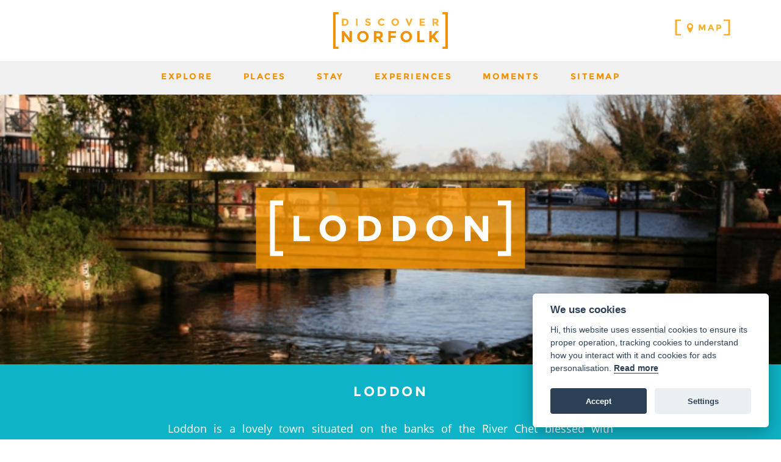

--- FILE ---
content_type: text/html; charset=UTF-8
request_url: https://www.discovernorfolk.co.uk/places/loddon-139/
body_size: 27341
content:
<!DOCTYPE html><html lang="en"><head><title>Loddon | Places | Discover Norfolk</title><meta content="Loddon is a lovely village located on the River Chet in the Norfolk Broads and has a great variety of architectural styles so cottages here can be Victorian, Edwardian or chocolate box! Loddon has all the amenities, shops and transport links." name="description"/><meta content="loddon, norfolk broads, river chet, norfolk river village, edwardian architechture," name="keywords"/><meta content="width=device-width, initial-scale=1.0" name="viewport"/><meta content="origin" name="referrer"/><link href="https://www.discovernorfolk.co.uk/places/loddon-139/" rel="canonical"/><link href="/favicon.ico" rel="shortcut icon"/><link href="/media/favicons/favicon-57x57.png" rel="apple-touch-icon-precomposed" sizes="57x57"/><link href="/media/favicons/favicon-60x60.png" rel="apple-touch-icon-precomposed" sizes="60x60"/><link href="/media/favicons/favicon-72x72.png" rel="apple-touch-icon-precomposed" sizes="72x72"/><link href="/media/favicons/favicon-76x76.png" rel="apple-touch-icon-precomposed" sizes="76x76"/><link href="/media/favicons/favicon-114x114.png" rel="apple-touch-icon-precomposed" sizes="114x114"/><link href="/media/favicons/favicon-120x120.png" rel="apple-touch-icon-precomposed" sizes="120x120"/><link href="/media/favicons/favicon-144x144.png" rel="apple-touch-icon-precomposed" sizes="144x144"/><link href="/media/favicons/favicon-152x152.png" rel="apple-touch-icon-precomposed" sizes="152x152"/><link href="/media/favicons/favicon-16x16.png" rel="icon" sizes="16x16" type="image/png"/><link href="/media/favicons/favicon-32x32.png" rel="icon" sizes="32x32" type="image/png"/><link href="/media/favicons/favicon-96x96.png" rel="icon" sizes="96x96" type="image/png"/><link href="/media/favicons/favicon-128x128.png" rel="icon" sizes="128x128" type="image/png"/><link href="/media/favicons/favicon-196x196.png" rel="icon" sizes="196x196" type="image/png"/><meta content="#FFFFFF" name="msapplication-TileColor"/><meta content="/media/favicon-144x144.png" name="msapplication-TileImage"/><meta content="/media/favicons/favicon-70x70.png" name="msapplication-square70x70logo"/><meta content="/media/favicons/favicon-150x150.png" name="msapplication-square150x150logo"/><meta content="/media/favicons/favicon-310x150.png" name="msapplication-wide310x150logo"/><meta content="/media/favicons/favicon-310x310.png" name="msapplication-square310x310logo"/><style media="screen">.lazy-load{display:block;margin-bottom:-1px}.lazy-load.custom-width{display:inline-block}.lazy-load>span{display:block;position:relative;height:0;overflow:hidden}.lazy-load>span>img{position:absolute;top:0;left:0;width:100%;height:auto}img,.lazy-load{max-width:100%}.lazy-load svg{position:absolute;top:0;left:0;right:0;bottom:0}.lazy-load-shape-header{padding-bottom:35%}.lazy-load-shape-grid1x1{padding-bottom:83.630952381%}.lazy-load-shape-grid1x2{padding-bottom:186.904761905%}.lazy-load-shape-grid3x1{padding-bottom:24.649122807%}.lazy-load-shape-grid2x2{padding-bottom:85.0948509485%}@media(max-width:767px){.lazy-load-shape-top{padding-bottom:85.0948509485%}}@media(min-width:768px){.lazy-load-shape-top{padding-bottom:35%}}@media(max-width:767px){.lazy-load-shape-directed-grid2x2{padding-bottom:186.904761905%}}@media(min-width:768px){.lazy-load-shape-directed-grid2x2{padding-bottom:85.0948509485%}}</style><style media="screen">.print-only{display:none}.clickable,[role="button"]{cursor:pointer}.opening_times_day,.opening_times_week{text-transform:capitalize}.automated-social-links a:hover{text-decoration:none;width:100px}.scrollable{position:relative;overflow:hidden}.scrollable-container{position:relative;overflow-x:hidden;overflow-y:hidden;-webkit-overflow-scrolling:touch}.scrollable-items{overflow:visible}.scrollable-x>.scrollable-container{overflow-x:scroll;padding-bottom:100px}.scrollable-y>.scrollable-container{overflow-y:scroll;padding-right:100px}.scrollable-container::-webkit-scrollbar{display:none}.scrollable-controls{bottom:0;left:0;right:0;position:absolute}.scrollable-x>.scrollbar{height:8px}.scrollable-y>.scrollbar{width:8px}.without-scrollbar .scrollbar{display:none}.scrollbar{position:absolute;left:0;right:0;bottom:2px;background-color:rgba(0,0,0,0.2);opacity:0;-webkit-transition:opacity .3s ease;-moz-transition:opacity .3s ease;-ms-transition:opacity .3s ease;-o-transition:opacity .3s ease;transition:opacity .3s ease}.scrollable.can-scroll:hover>.scrollbar{opacity:1}.scrollbar-handle{position:absolute;left:0;top:0;background-color:rgba(0,0,0,0.4);width:8px;height:8px}.scrollable>.scrollbar,.scrollable>.scrollbar>.scrollbar-handle{-webkit-border-radius:100px;-moz-border-radius:100px;border-radius:100px}.mfp-bg{top:0;left:0;width:100%;height:100%;z-index:1042;overflow:hidden;position:fixed;background:#0b0b0b;opacity:.8;filter:alpha(opacity=80)}.mfp-wrap{top:0;left:0;width:100%;height:100%;z-index:1043;position:fixed;outline:none !important;-webkit-backface-visibility:hidden}.mfp-container{text-align:center;position:absolute;width:100%;height:100%;left:0;top:0;padding:0 8px;-webkit-box-sizing:border-box;-moz-box-sizing:border-box;box-sizing:border-box}.mfp-container:before{content:'';display:inline-block;height:100%;vertical-align:middle}.mfp-align-top .mfp-container:before{display:none}.mfp-content{position:relative;display:inline-block;vertical-align:middle;margin:0 auto;text-align:left;z-index:1045}.mfp-inline-holder .mfp-content,.mfp-ajax-holder .mfp-content{width:100%;cursor:auto}.mfp-ajax-cur{cursor:progress}.mfp-zoom{cursor:pointer;cursor:-webkit-zoom-in;cursor:-moz-zoom-in;cursor:zoom-in}.mfp-auto-cursor .mfp-content{cursor:auto}.mfp-close,.mfp-arrow,.mfp-preloader,.mfp-counter{-webkit-user-select:none;-moz-user-select:none;user-select:none}.mfp-loading.mfp-figure{display:none}.mfp-hide{display:none !important}.mfp-preloader{color:#ccc;position:absolute;top:50%;width:auto;text-align:center;margin-top:-0.8em;left:8px;right:8px;z-index:1044}.mfp-preloader a{color:#ccc}.mfp-preloader a:hover{color:white}.mfp-s-ready .mfp-preloader{display:none}.mfp-s-error .mfp-content{display:none}button.mfp-close,button.mfp-arrow{overflow:visible;cursor:pointer;background:transparent;border:0;-webkit-appearance:none;display:block;outline:0;padding:0;z-index:1046;-webkit-box-shadow:none;box-shadow:none}button::-moz-focus-inner{padding:0;border:0}.mfp-close{width:44px;height:44px;line-height:44px;position:absolute;right:0;top:0;text-decoration:none;text-align:center;opacity:.65;padding:0 0 18px 10px;color:white;font-style:normal;font-size:28px;font-family:Arial,Baskerville,monospace}.mfp-close:hover,.mfp-close:focus{opacity:1}.mfp-close:active{top:1px}.mfp-close-btn-in .mfp-close{color:#333}.mfp-image-holder .mfp-close,.mfp-iframe-holder .mfp-close{color:white;right:-6px;text-align:right;padding-right:6px;width:100%}.mfp-counter{position:absolute;top:0;right:0;color:#ccc;font-size:12px;line-height:18px}.mfp-arrow{position:absolute;opacity:.65;margin:0;top:50%;margin-top:-55px;padding:0;width:90px;height:110px;-webkit-tap-highlight-color:rgba(0,0,0,0)}.mfp-arrow:active{margin-top:-54px}.mfp-arrow:hover,.mfp-arrow:focus{opacity:1}.mfp-arrow:before,.mfp-arrow:after,.mfp-arrow .mfp-b,.mfp-arrow .mfp-a{content:'';display:block;width:0;height:0;position:absolute;left:0;top:0;margin-top:35px;margin-left:35px;border:medium inset transparent}.mfp-arrow:after,.mfp-arrow .mfp-a{border-top-width:13px;border-bottom-width:13px;top:8px}.mfp-arrow:before,.mfp-arrow .mfp-b{border-top-width:21px;border-bottom-width:21px}.mfp-arrow-left{left:0}.mfp-arrow-left:after,.mfp-arrow-left .mfp-a{border-right:17px solid white;margin-left:31px}.mfp-arrow-left:before,.mfp-arrow-left .mfp-b{margin-left:25px;border-right:27px solid #3f3f3f}.mfp-arrow-right{right:0}.mfp-arrow-right:after,.mfp-arrow-right .mfp-a{border-left:17px solid white;margin-left:39px}.mfp-arrow-right:before,.mfp-arrow-right .mfp-b{border-left:27px solid #3f3f3f}.mfp-iframe-holder{padding-top:40px;padding-bottom:40px}.mfp-iframe-holder .mfp-content{line-height:0;width:100%;max-width:900px}.mfp-iframe-holder .mfp-close{top:-40px}.mfp-iframe-scaler{width:100%;height:0;overflow:hidden;padding-top:56.25%}.mfp-iframe-scaler iframe{position:absolute;display:block;top:0;left:0;width:100%;height:100%;box-shadow:0 0 8px rgba(0,0,0,0.6);background:black}img.mfp-img{width:auto;max-width:100%;height:auto;display:block;line-height:0;-webkit-box-sizing:border-box;-moz-box-sizing:border-box;box-sizing:border-box;padding:40px 0 40px;margin:0 auto}.mfp-figure{line-height:0}.mfp-figure:after{content:'';position:absolute;left:0;top:40px;bottom:40px;display:block;right:0;width:auto;height:auto;z-index:-1;box-shadow:0 0 8px rgba(0,0,0,0.6);background:#444}.mfp-figure small{color:#bdbdbd;display:block;font-size:12px;line-height:14px}.mfp-bottom-bar{margin-top:-36px;position:absolute;top:100%;left:0;width:100%;cursor:auto}.mfp-title{text-align:left;line-height:18px;color:#f3f3f3;word-wrap:break-word;padding-right:36px}.mfp-image-holder .mfp-content{max-width:100%}.mfp-gallery .mfp-image-holder .mfp-figure{cursor:pointer}@media screen and (max-width:800px) and (orientation:landscape),screen and (max-height:300px){.mfp-img-mobile .mfp-image-holder{padding-left:0;padding-right:0}.mfp-img-mobile img.mfp-img{padding:0}.mfp-img-mobile .mfp-figure:after{top:0;bottom:0}.mfp-img-mobile .mfp-figure small{display:inline;margin-left:5px}.mfp-img-mobile .mfp-bottom-bar{background:rgba(0,0,0,0.6);bottom:0;margin:0;top:auto;padding:3px 5px;position:fixed;-webkit-box-sizing:border-box;-moz-box-sizing:border-box;box-sizing:border-box}.mfp-img-mobile .mfp-bottom-bar:empty{padding:0}.mfp-img-mobile .mfp-counter{right:5px;top:3px}.mfp-img-mobile .mfp-close{top:0;right:0;width:35px;height:35px;line-height:35px;background:rgba(0,0,0,0.6);position:fixed;text-align:center;padding:0}}@media all and (max-width:900px){.mfp-arrow{-webkit-transform:scale(0.75);transform:scale(0.75)}.mfp-arrow-left{-webkit-transform-origin:0 0;transform-origin:0 0}.mfp-arrow-right{-webkit-transform-origin:100%;transform-origin:100%}.mfp-container{padding-left:6px;padding-right:6px}}.mfp-ie7 .mfp-img{padding:0}.mfp-ie7 .mfp-bottom-bar{width:600px;left:50%;margin-left:-300px;margin-top:5px;padding-bottom:5px}.mfp-ie7 .mfp-container{padding:0}.mfp-ie7 .mfp-content{padding-top:44px}.mfp-ie7 .mfp-close{top:0;right:0;padding-top:0}.enquiry-map-canvas,.map-canvas{display:block;width:100%;height:400px}.enquiry-map-canvas img,.map-canvas img{max-width:none}.map{width:100%;height:800px;margin:0;padding:0}.map-control{margin:40px;z-index:1;background-color:white;color:#f9b234;font-family:'Montserrat',sans-serif;font-size:14px;letter-spacing:2.5px;text-transform:uppercase;font-weight:bold}.map-control-header{position:relative;background-color:#0fb3c7;color:white;line-height:40px;padding:0 40px 0 20px}.map-control-header:after{content:'';display:block;position:absolute;right:13px;top:11px;width:18px;height:18px;background:url('/static/discovernorfolk/img/icons/implode.svg') no-repeat}.map-control.collapsed .map-control-header:after{background-image:url('/static/discovernorfolk/img/icons/explode.svg')}.map-control-content{padding:15px;overflow-x:hidden;overflow-y:auto;-webkit-transition:all .3s ease;-moz-transition:all .3s ease;-ms-transition:all .3s ease;-o-transition:all .3s ease;transition:all .3s ease}.map-control.collapsed .map-control-content{height:0;padding:0}.map-control-list{list-style-type:none;padding:0;margin:0}.map-control-list>li{position:relative;padding-right:60px;padding-left:36px;line-height:34px}.map-control-list>li>img{position:absolute;top:4.5px;left:0;height:25px;opacity:.5}.map-control-list>li:after{content:'';display:block;position:absolute;right:0;top:9px;width:11px;height:11px;border:2px solid #f9b234;-webkit-border-radius:100px;-moz-border-radius:100px;border-radius:100px;cursor:pointer;-webkit-touch-callout:none;-webkit-user-select:none;-khtml-user-select:none;-moz-user-select:none;-ms-user-select:none;user-select:none}.map-control-list>li.active:after{background-color:#f9b234}.map-control-list>li.active>img{opacity:1}.infoBox>img:first-child{position:absolute;right:10px;top:10px;width:10px;height:10px;z-index:101;background-color:rgba(0,0,0,0.7);padding:5px;-webkit-border-radius:100px;-moz-border-radius:100px;border-radius:100px}.infoBox>img:first-child:hover{-ms-transform:scale(1.3);-webkit-transform:scale(1.3);transform:scale(1.3)}.map-more-info-window{position:absolute;width:250px;height:209px;-webkit-box-shadow:0 10px 30px 0 rgba(0,0,0,0.2);box-shadow:0 10px 30px 0 rgba(0,0,0,0.2);z-index:100}.map-more-info-window:after{content:'';position:absolute;bottom:-15px;left:20px;width:0;height:0;border-left:15px solid transparent;border-right:15px solid transparent;border-top:15px solid rgba(249,178,52,0.95)}.map-more-info-window-image{display:block}.map-more-info-window-image>img{max-width:100%;width:250px;height:209px}.map-more-info-window-image-placeholder{background-color:#0fb3c7;height:209px;color:white;padding:0 17px;line-height:46px;font-size:12px;box-sizing:border-box}.map-more-info-window-content{height:20px;padding:17px;position:absolute;bottom:-1px;left:0;right:0;background:rgba(249,178,52,0.95)}.map-more-info-window-title{display:block;color:white;text-transform:uppercase;letter-spacing:1px;font-size:18px;font-weight:bold;height:20px;margin-bottom:5px;overflow:hidden;text-decoration:none}.map-more-info-window-actions{line-height:30px}.map-more-info-window-action-discover{float:right;color:white;font-size:10px;text-decoration:none;text-transform:uppercase;letter-spacing:2.5px;white-space:nowrap;font-weight:bold}.map-more-info-window-action-discover>span:before,.map-more-info-window-action-discover>span:after{display:inline-block;font-size:14px;margin-top:-3px;font-weight:normal;vertical-align:middle;font-weight:bold}.map-more-info-window-action-discover span:before{content:'['}.map-more-info-window-action-discover span:after{content:']'}.pagemap-container{margin-bottom:1.5em}.pagemap-frame{border:4px solid #f0f0f0;padding:4px}.pagemap{width:100%;height:400px;margin:0;padding:0}.map-more-info-window.track-info{height:100px;background-color:#f9b234}.track-info .map-more-info-window-content{height:20px;top:0}.track-info .map-more-info-window-title{height:auto;white-space:wrap;text-align:left;font-weight:normal;font-size:14px;line-height:1.25em;text-transform:none;padding-right:25px}.moments-grid-container{position:relative}#moments-grid-overlay{background-color:#fff;position:absolute;top:0;bottom:0;left:0;right:0;z-index:1}#moments-grid{min-height:1000px;max-width:1206px;margin:33px auto}.moment-item-info.grid-item-info{padding:25px;background-color:#f9b234}.moment-item-info.grid-item-info:before{border-bottom:18px solid #f9b234}.grid-item.without-image .moment-item-info{top:0}.moment-item-info .author{font-size:20px;line-height:35px;margin-bottom:24px;width:calc(100% - 55px);overflow:hidden;white-space:nowrap;text-overflow:ellipsis}.moment-item-info .text{font-size:14px;line-height:28px;overflow:hidden}.grid-item-inner .moment-item-info .text{position:absolute;bottom:60px;left:0;right:0;padding:0 30px;top:69px}.grid1x2 .grid-item-inner .moment-item-info{top:49%}.moment-item-info .text a{color:#fff;font-weight:bold;text-decoration:none}.profile-image{max-width:35px;border-radius:35px;float:left;margin-right:20px}.moment-social-link{display:inline-block;position:absolute;bottom:25px;right:25px;height:30px;width:30px;text-indent:-99999px}.moment-social-link.tweet-icon{background-image:url('/static/discovernorfolk/img/icons/twitter.svg')}.moment-social-link.instagram-icon{background-image:url('/static/discovernorfolk/img/icons/instagram.svg')}.moment-social-btn{position:absolute;left:25px;bottom:25px}.moment-overlay-link{cursor:pointer;position:absolute;top:33px;left:33px;right:33px;bottom:33px;z-index:9999}.moment-lazy-image.lazy-load>span{padding-bottom:100%}.moment-lazy-image.lazy-load>span>img{height:100%;width:auto;max-width:none;position:absolute;left:50%;transform:translate(-50%,0)}@font-face{font-family:'Montserrat';font-style:normal;font-weight:400;src:local('Montserrat-Regular'),url('/media/fonts/montserrat/montserrat-v7-400-normal.woff2') format('woff2'),url('/media/fonts/montserrat/montserrat-v7-400-normal.woff') format('woff')}@font-face{font-family:'Montserrat';font-style:normal;font-weight:700;src:local('Montserrat-Bold'),url('/media/fonts/montserrat/montserrat-v7-700-normal.woff2') format('woff2'),url('/media/fonts/montserrat/montserrat-v7-700-normal.woff') format('woff')}@font-face{font-family:'Open Sans';font-style:normal;font-weight:300;src:local('Open Sans Light'),local('OpenSans-Light'),url('/media/fonts/open-sans/open-sans-v13-300-normal.woff2') format('woff2'),url('/media/fonts/open-sans/open-sans-v13-300-normal.woff') format('woff')}@font-face{font-family:'Open Sans';font-style:italic;font-weight:300;src:local('Open Sans Light Italic'),local('OpenSansLight-Italic'),url('/media/fonts/open-sans/open-sans-v13-300-italic.woff2') format('woff2'),url('/media/fonts/open-sans/open-sans-v13-300-italic.woff') format('woff')}@font-face{font-family:'Open Sans';font-style:normal;font-weight:400;src:local('Open Sans'),local('OpenSans'),url('/media/fonts/open-sans/open-sans-v13-400-normal.woff2') format('woff2'),url('/media/fonts/open-sans/open-sans-v13-400-normal.woff') format('woff')}@font-face{font-family:'Open Sans';font-style:italic;font-weight:400;src:local('Open Sans Italic'),local('OpenSans-Italic'),url('/media/fonts/open-sans/open-sans-v13-400-italic.woff2') format('woff2'),url('/media/fonts/open-sans/open-sans-v13-400-italic.woff') format('woff')}@font-face{font-family:'Open Sans';font-style:normal;font-weight:600;src:local('Open Sans Semibold'),local('OpenSans-Semibold'),url('/media/fonts/open-sans/open-sans-v13-600-normal.woff2') format('woff2'),url('/media/fonts/open-sans/open-sans-v13-600-normal.woff') format('woff')}@font-face{font-family:'Open Sans';font-style:italic;font-weight:600;src:local('Open Sans Semibold Italic'),local('OpenSans-SemiboldItalic'),url('/media/fonts/open-sans/open-sans-v13-600-italic.woff2') format('woff2'),url('/media/fonts/open-sans/open-sans-v13-600-italic.woff') format('woff')}@font-face{font-family:'Open Sans';font-style:normal;font-weight:700;src:local('Open Sans Bold'),local('OpenSans-Bold'),url('/media/fonts/open-sans/open-sans-v13-700-normal.woff2') format('woff2'),url('/media/fonts/open-sans/open-sans-v13-700-normal.woff') format('woff')}@font-face{font-family:'Open Sans';font-style:italic;font-weight:700;src:local('Open Sans Bold Italic'),local('OpenSans-BoldItalic'),url('/media/fonts/open-sans/open-sans-v13-700-italic.woff2') format('woff2'),url('/media/fonts/open-sans/open-sans-v13-700-italic.woff') format('woff')}@font-face{font-family:'Open Sans';font-style:normal;font-weight:800;src:local('Open Sans Extrabold'),local('OpenSans-Extrabold'),url('/media/fonts/open-sans/open-sans-v13-800-normal.woff2') format('woff2'),url('/media/fonts/open-sans/open-sans-v13-800-normal.woff') format('woff')}@font-face{font-family:'Open Sans';font-style:italic;font-weight:800;src:local('Open Sans Extrabold Italic'),local('OpenSans-ExtraboldItalic'),url('/media/fonts/open-sans/open-sans-v13-800-italic.woff2') format('woff2'),url('/media/fonts/open-sans/open-sans-v13-800-italic.woff') format('woff')}html,body{background-color:white;font-family:'Montserrat',sans-serif;font-size:12px;margin:0;padding:0;color:#4f4f4f}a{color:#4f4f4f;text-decoration:none}.homepage-introduction-slot a{color:#f29100;text-decoration:none}.homepage-introduction-slot a:hover{color:#0fb3c7;text-decoration:underline}a:hover{text-decoration:underline}h1,h2,h3,h4,h5,h6{margin:0;padding:0;letter-spacing:3.5px;font-family:'Montserrat',sans-serif}.container{max-width:1140px;margin:0 auto}.content-slot .container{max-width:740px}.clearfix{*zoom:1}.clearfix:before,.clearfix:after{display:table;content:"";line-height:0}.clearfix:after{clear:both}.grey-background{background-color:#f0f0f0}.clickable{cursor:pointer;-webkit-touch-callout:none;-webkit-user-select:none;-khtml-user-select:none;-moz-user-select:none;-ms-user-select:none;user-select:none}#icon-sandwich{height:30px;width:30px}.content{padding-bottom:20px}@media(max-width:767px){.content{padding-bottom:15px}}.content-slot .column-left p{text-align:justify}.column-left a{color:#f29100}.column-left a:hover{color:#0fb3c7}.content-slot .column-left p:first-child{margin-top:0}.row{margin-right:-15px;margin-left:-15px;-webkit-box-sizing:border-box;-moz-box-sizing:border-box;box-sizing:border-box}.row:before,.row:after{display:table;content:" ";-webkit-box-sizing:border-box;-moz-box-sizing:border-box;box-sizing:border-box}.row:after{clear:both}.col-1,.col-2,.col-3,.col-4,.col-5,.col-6,.col-7,.col-8,.col-9,.col-10,.col-11,.col-12{position:relative;min-height:1px;float:left;padding-right:15px;padding-left:15px;-webkit-box-sizing:border-box;-moz-box-sizing:border-box;box-sizing:border-box}.col-12{width:100%}.col-11{width:91.66666667%}.col-10{width:83.33333333%}.col-9{width:75%}.col-8{width:66.66666667%}.col-7{width:58.33333333%}.col-6{width:50%}.col-5{width:41.66666667%}.col-4{width:33.33333333%}.col-3{width:25%}.col-2{width:16.66666667%}.col-1{width:8.33333333%}.header-map-link{display:inline-block;position:static !important;text-decoration:none;text-transform:uppercase;overflow:visible;font-size:14px;letter-spacing:3px !important;line-height:20px;font-weight:bold;-webkit-transform:translate(0,0) !important;transform:translate(0,0) !important;white-space:nowrap}.header-map-link>span{padding-top:4px !important;padding-bottom:4px !important}.icon-map-marker{fill:#f9af2b;height:16px;width:16px;vertical-align:middle;margin-right:5px}.wrapper{position:relative;max-width:1280px;margin:0 auto}.navigation-header{position:relative;height:60px;padding:20px 0;line-height:100px;overflow:hidden}.automated-social-links{position:absolute;left:0;top:0;bottom:0;padding-left:5px}.automated-social-links a{display:inline-block;margin-right:8px;vertical-align:middle;line-height:20px;-webkit-transition:all .3s ease;-moz-transition:all .3s ease;-ms-transition:all .3s ease;-o-transition:all .3s ease;transition:all .3s ease}.automated-social-links>a:hover{-webkit-transform:scale3d(1.2,1.2,1);transform:scale3d(1.2,1.2,1)}.logo{display:inline-block;height:60px;line-height:60px}.logo a{display:block;height:60px}.header-right-links{position:absolute;right:0;top:0;bottom:0}.icon-social,.automated-social-links a,.automated-social-links a:hover{width:20px;height:20px;fill:#f8b133;background-repeat:no-repeat;text-indent:-99999px}@media(max-width:767px){.automated-social-links a,.automated-social-links a:hover{width:40px;height:40px}}.automated-social-links a.social-media-facebook{background-image:url('/static/discovernorfolk/default/img/social/facebook.svg')}.automated-social-links a.social-media-twitter{background-image:url('/static/discovernorfolk/default/img/social/twitter.svg')}.automated-social-links a.social-media-instagram{background-image:url('/static/discovernorfolk/default/img/social/instagram.svg')}@media(max-width:767px){.automated-social-links{margin-bottom:10px}.automated-social-links a.social-media-facebook{background-image:url('/static/discovernorfolk/default/img/social/facebook-white.svg')}.automated-social-links a.social-media-twitter{background-image:url('/static/discovernorfolk/default/img/social/twitter-white.svg')}.automated-social-links a.social-media-instagram{background-image:url('/static/discovernorfolk/default/img/social/instagram-white.svg')}}.icon-logo{height:60px}.navigation{position:absolute;top:-150px;left:0;right:0;text-align:center;z-index:200}.navigation-container{background-color:#f0f0f0}.navigation.shadow:after{position:absolute;left:0;right:0;bottom:-5px;content:'';background-color:red;height:5px;z-index:9999;background:-moz-linear-gradient(top,rgba(0,0,0,0.65) 0,rgba(0,0,0,0) 100%);background:-webkit-gradient(linear,left top,left bottom,color-stop(0,rgba(0,0,0,0.65)),color-stop(100%,rgba(0,0,0,0)));background:-webkit-linear-gradient(top,rgba(0,0,0,0.65) 0,rgba(0,0,0,0) 100%);background:-o-linear-gradient(top,rgba(0,0,0,0.65) 0,rgba(0,0,0,0) 100%);background:-ms-linear-gradient(top,rgba(0,0,0,0.65) 0,rgba(0,0,0,0) 100%);background:linear-gradient(to bottom,rgba(0,0,0,0.65) 0,rgba(0,0,0,0) 100%);filter:progid:DXImageTransform.Microsoft.gradient(startColorstr='#a6000000',endColorstr='#00000000',GradientType=0);opacity:.3}.nav{list-style-type:none;padding:0;text-align:center;line-height:50px;font-size:0}.nav>li,.nav>li>a{display:inline-block;line-height:50px}.nav>li>a{margin:0 25px;font-size:14px;text-decoration:none;text-transform:uppercase;font-weight:bold;letter-spacing:2.5px;color:#f29100}.nav-toggle{display:none}.sub-nav-frame{display:none;position:absolute;top:150px;left:0;right:0;background-color:#0fb3c7;padding:20px;z-index:10000}.sub-nav{list-style-type:none;margin:0;padding:0;text-align:center;line-height:40px}.nav>li:hover .sub-nav-frame{display:block}.nav>li.open .sub-nav-frame{display:block !important}.sub-nav>li{display:inline-block;height:40px;line-height:40px}.sub-nav>li>a{display:inline-block;color:white;font-size:13px;font-weight:bold;line-height:40px;height:40px;text-transform:uppercase;letter-spacing:2px;margin:0 25px;text-decoration:none}@media(max-width:767px){.sub-nav{display:flex;flex-wrap:wrap}.sub-nav>li{width:50%;height:50px;vertical-align:top}.sub-nav>li>a{display:block;line-height:20px}}.icon-sandwich{display:none}.nav>li>a,.sub-nav>li>a{-webkit-transition:all .3s ease;-moz-transition:all .3s ease;-ms-transition:all .3s ease;-o-transition:all .3s ease;transition:all .3s ease;opacity:.9999}.nav>li>a:hover,.sub-nav>li>a:hover{-webkit-transform:scale3d(1.1,1.1,1);transform:scale3d(1.1,1.1,1);opacity:1}.brackets{position:absolute;display:inline-block;top:50%;left:50%;-webkit-transform:translate(-50%,-50%);transform:translate(-50%,-50%);color:white;text-align:center;text-transform:uppercase;letter-spacing:6px;padding:11px 13px;max-width:80%;line-height:1.3em}.brackets span{display:block}.brackets>span{position:relative;padding:8px 12px 8px 18px}.brackets>span>span{overflow:hidden}.brackets>span:before,.brackets>span:after{content:'';display:block;width:20px;position:absolute;top:0;bottom:0;background-repeat:no-repeat;background-size:100% 100%}.brackets>span:before{left:0;background-image:url('/static/discovernorfolk/img/brackets/bracket-left.svg')}.brackets>span:after{right:0;background-image:url('/static/discovernorfolk/img/brackets/bracket-right.svg')}.brackets.static{position:static;-webkit-transform:translate(0,0);transform:translate(0,0)}.brackets.bold{font-weight:bold;padding:20px 22px}.brackets.bold>span{padding:8px 22px 8px 34px}.brackets.bold>span:before,.brackets.bold>span:after{width:25px}.brackets.bold>span:before{background-image:url('/static/discovernorfolk/img/brackets/bracket-left-bold.svg')}.brackets.bold>span:after{background-image:url('/static/discovernorfolk/img/brackets/bracket-right-bold.svg')}.brackets.orange{color:#f9af2b}.brackets.orange>span:before{background-image:url('/static/discovernorfolk/img/brackets/bracket-left-orange.svg')}.brackets.orange>span:after{background-image:url('/static/discovernorfolk/img/brackets/bracket-right-orange.svg')}.icon-star-full,.icon-star-empty{height:20px;width:20px}.header{position:relative;max-height:447px;overflow:hidden}.header-image.without-image{background-color:#f8b133;position:relative;padding-bottom:35%}.header-image-overlay{background-color:rgba(248,177,51,0.6);position:absolute;top:0;bottom:0;left:0;right:0;z-index:1}.header-title{z-index:2;background-color:rgba(242,145,0,0.8);font-size:59px;letter-spacing:12px;margin:0;-webkit-backface-visibility:visible;-webkit-font-smoothing:antialiased}.title-text-replacement{position:absolute;left:-9000px}.homepage .header-title{top:33% !important;background-color:transparent}.header-title .icon-logo{fill:#fff;height:125px}.header-tagline{position:absolute;top:54.05%;left:0;right:0;z-index:2;text-align:center;color:white;font-size:33px;font-weight:bold;text-transform:uppercase;letter-spacing:7px}.header-title svg,.header-tagline{-webkit-filter:drop-shadow(2px 2px 5px rgba(0,0,0,0.2));filter:drop-shadow(2px 2px 5px rgba(0,0,0,0.2))}.content-frame{margin-top:150px}.content-slot{font-family:'Open Sans',sans-serif;font-size:18px;line-height:30px}.content-slot :last-child{margin-bottom:0}.content-slot h1,.content-slot h2,.content-slot h3,.content-slot h4,.content-slot h5,.content-slot h6{text-align:left}.content-slot h2{margin-bottom:0;margin-top:40px}.content-slot p{margin-top:10px}.page-introduction-slot{color:white;background-color:#0fb3c7;padding:30px 0;text-align:justify}.homepage-introduction-slot h1,.page-introduction-slot h1{text-align:center}.homepage-introduction-slot a{color:#f29100;text-decoration:none}.homepage-introduction-slot a:hover{color:#0fb3c7;text-decoration:underline}.homepage-introduction-slot{padding:30px 0;margin-top:33px;text-align:center}.homepage-introduction-title{font-size:35px;letter-spacing:8px;font-weight:bold;margin:0}.homepage-introduction-title>span{padding:4px 12px 4px 20px !important}.slot-container{max-width:730px;margin:0 auto;text-align:justify}.slot-container h1{margin-bottom:0}.slot-container h1+*{margin-top:30px}.main-container{padding-top:40px;margin-bottom:33px}h1,h2,h3,h4,h5,h6{font-size:22px;margin-bottom:30px;text-transform:uppercase}*+h1,*+h2,*+h3,*+h4,*+h5,*+h6{margin-top:60px}.content-slot .column-left h3{font-size:20px}.content-slot .column-left h4{font-size:18px}.content-slot .column-left h5{font-size:16px}.content-slot .column-left h6{font-size:14px}.content-slot .column-left table{border-collapse:collapse}.content-slot .column-left table td,.content-slot .column-left table th{border:1px solid #444;padding:1px 4px}.content-slot .column-left table th{font-weight:bold}@media(min-width:768px){.content-slot .column-left .img-align-left,.content-slot .column-left .img-align-right{margin-top:.3em;margin-bottom:.3em}.content-slot .column-left .img-align-left{float:left;margin-right:2em}.content-slot .column-left .img-align-right{float:right;margin-left:2em}.content-slot .column-left .img-align-center{display:block}.content-slot .column-left img[style~="left;"],.content-slot .column-left img[style~="right;"]{margin-top:.3em;margin-bottom:.3em}.content-slot .column-left img[style~="left;"]{float:left;margin-right:2em}.content-slot .column-left img[style~="right;"]{float:right;margin-left:2em}}@media(max-width:767px){.content-slot .column-left img,.content-slot .column-left .lazy-load{display:block;float:none !important;width:100% !important;margin-bottom:1em !important}}.homepage-featured-listing{padding-top:.1px;padding-bottom:.1px;text-align:center;margin-top:-159px;background-color:#f0f0f0}.back-to-top{position:fixed;bottom:20px;right:30px;z-index:99;font-size:18px;border:0;outline:0;background-color:#f8b133;color:white;cursor:pointer;padding:39px 15px 15px;background-image:url('/static/discovernorfolk/default/img/back-to-top.svg');background-size:40px;background-repeat:no-repeat;background-position:center 10px}.back-to-top:hover{background-color:#0fb3c7;text-decoration:none}.moments-footer{position:relative;overflow:hidden;height:0;padding-bottom:23.4375%}.moments-footer .without-image{background-color:#f0f0f0}.moments-footer-link{display:block}.moments-footer-image{position:absolute;left:0;right:0;top:50%;-webkit-transform:translate(0,-50%);transform:translate(0,-50%)}.moments-footer-title{font-size:59px;letter-spacing:12px}.footer{padding:40px 60px 20px 60px;background-color:#0fb3c7}.footer-primary-section,.footer-secondary-section{float:left}.footer-primary-section{width:52%;padding-right:30px;box-sizing:border-box}.footer-secondary-section{width:48%;padding-left:30px;box-sizing:border-box}.footer-nav{list-style-type:none;padding:0;margin:0}.footer-nav>li{width:33.33%;margin:0;margin-bottom:10px;text-align:left;float:left;line-height:22px}.footer-nav>li>a{display:block;margin:0 10px;line-height:24px;font-size:14px;font-weight:bold;color:white;text-decoration:none;text-transform:uppercase;overflow:hidden;white-space:nowrap}.footer-copyright{color:white;font-size:14px;line-height:20px;text-align:justify}.footer-copyright p{margin:0}.footer-copyright a{color:white;text-decoration:underline}.column-left{float:left;text-align:justify;margin-right:6.140350877193%;width:64.035087719298%}.column-right{float:right;width:29.824561403509%}.column-boxes{margin-bottom:40px}.column-boxes.reveal{display:none}.column-box{padding:17px 25px;background-color:#f0f0f0;margin-bottom:40px}.column-box:first-child{margin-bottom:0}.column-box.reveal-contact-information{margin-bottom:40px;padding-bottom:17px;cursor:pointer;text-align:center;text-transform:uppercase;color:#fff;background-color:#f8b133;font-weight:bold}.column-box.reveal-contact-information:hover{background-color:#f0f0f0;color:#f29100}.column-right .column-box:nth-child(3){padding-top:7px}.column-box a{color:#f29100}.column-box a:hover{color:#0fb3c7}.column-left-bottom{background:#f0f0f0;position:relative;margin-top:45px}.column-left-bottom:before{content:"\A";position:absolute;left:40px;top:-20px;border-style:solid;border-width:0 20px 20px 20px;border-color:transparent transparent #f0f0f0 transparent}.column-left-bottom-text{padding:40px}.column-left-bottom-text p{font-size:16px;font-weight:600}.column-left-bottom-box{color:#fff;background:#0fb3c7;padding:20px 40px;border:1px solid #0fb3c7}.column-left-bottom-box.reveal-contact-information{cursor:pointer}.column-left-bottom-box.reveal-contact-information:hover{background-color:#f0f0f0;color:#0fb3c7}.column-left-bottom-box.reveal{background:#0fb3c7;padding:35px 40px 20px;display:none}.column-left-bottom-box div{display:flex;justify-content:space-between;padding-bottom:15px}.column-left-bottom-box div a{text-align:center;line-height:20px}.column-left-bottom-box div:last-child a{white-space:nowrap;text-overflow:ellipsis}.column-left-bottom-box a{color:#fff}.column-left-bottom-box a:hover{color:#fff}.column-left-bottom-col{font-size:16px}.column-left-bottom-box p{font-size:14px;text-align:center !important;color:#fff;font-weight:600;margin:0;line-height:14px}@media(max-width:979px){.column-box.reveal-contact-information{margin:20px 0}.column-left-bottom-box.reveal-contact-information{text-align:center}}@media(max-width:767px){.column-right>.column-box:first-child{margin-top:20px}.column-left-bottom-box{text-align:center}.column-left-bottom-box div{margin-bottom:20px;display:block}}.column-box h3{margin-top:0;margin-bottom:18px;font-size:22px;text-transform:uppercase;letter-spacing:6px;color:#f29100}.column-box .column-box-single-headline h3{text-align:center}.column-box-label{font-family:'Montserrat',sans-serif;font-size:14px;line-height:25px;margin-top:8px;text-transform:uppercase}.column-box-website{color:#fff;background:#0fb3c7;padding:20px 46px 18px 25px;background-image:url('/static/discovernorfolk/default/img/arrow/website-arrow.svg');background-repeat:no-repeat;background-size:20px;background-position:center right 15px}.content-slot a.column-box-website{white-space:nowrap;text-overflow:ellipsis;color:#fff;border:1px solid #0fb3c7}.content-slot a.column-box-website:hover{color:#0fb3c7;background-color:#f0f0f0;background-image:url('/static/discovernorfolk/default/img/arrow/website-arrow-inverted.svg');text-decoration:none}.column-box-website a{white-space:nowrap;text-overflow:ellipsis;color:#fff}.column-box-website,.column-box-website a{line-height:22px}a.column-box-value{max-width:100%;display:block;overflow:hidden;text-decoration:none;word-break:break-all}a.column-box-value:hover{text-decoration:underline}.column-box-single-headline{margin-top:0 !important;margin-bottom:0 !important}.link-contact-phone{display:block !important}.column-section{margin-bottom:40px}.column-section .grid-item-info-title{overflow:hidden;white-space:nowrap;text-overflow:ellipsis}.short-header{max-height:99999px}.short-header>.header-title-frame{position:static;height:100px;line-height:100px;background-color:rgba(242,145,0,0.8);text-align:center}.short-header .header-title{position:static;height:53px;box-sizing:border-box;-webkit-transform:translate(0,0);transform:translate(0,0);max-width:100%;font-size:34px;letter-spacing:8px;background-color:transparent;padding:0;vertical-align:middle;white-space:nowrap}.short-header .header-title>span{padding:5px 22px}.short-header .header-title.bold>span:before{background-image:url('/static/discovernorfolk/img/brackets/bracket-left.svg')}.short-header .header-title.bold>span:after{background-image:url('/static/discovernorfolk/img/brackets/bracket-right.svg')}.link-social-icons{margin-top:20px}.link-social-icons-link{display:inline-block;line-height:25px;margin-right:5px;text-decoration:none}.link-social-icons-link .icon-social{height:24px;width:24px;fill:#f29100}.link-social-icons-link:focus{outline:0}.btn-map{display:block;letter-spacing:3px;line-height:70px;text-align:center;text-transform:uppercase;font-weight:bold;font-family:'Montserrat',sans-serif;text-decoration:none}.btn-map a{color:#fff}.btn-map>.icon-map-marker{fill:#fff;vertical-align:baseline;width:16px;height:24px;vertical-align:middle;position:relative;top:-3px;margin-right:10px}.btn-map:hover{background-color:#f0f0f0;color:#f29100}a.btn-map:hover{text-decoration:none}.btn-map:hover>.icon-map-marker{fill:#f29100}.link-grid-item.grid-item{width:100%;margin-bottom:40px;float:none}@media(max-width:767px){.link-grid-item.grid-item{margin-bottom:15px}}.link-grid-item.grid-item .grid-item-inner{top:0;left:0;right:0;bottom:0}.page-share{background-color:#f0f0f0;position:relative;text-align:center;cursor:pointer}.page-share .grid-item-share-btns{display:inline-block;height:30px;width:45px;min-width:45px;vertical-align:middle}.page-share .page-share-title{display:inline-block;margin:0}.page-share .grid-item-share-btns{left:auto;right:0}.page-share .grid-item-share-btns a{width:32px}.page-share .share-twitter{background-image:url('/static/discovernorfolk/default/img/share/twitter-share-orange.svg')}.facilities{margin-bottom:100px;margin-top:60px}@media(min-width:768px){.facilities{padding-top:20px;padding-bottom:20px;border-top:4px solid #f0f0f0;border-bottom:4px solid #f0f0f0}}.facilities h4{font-size:18px;margin-top:0;margin-bottom:15px;text-transform:uppercase}.facility-item{font-size:14px;font-weight:normal;text-transform:uppercase;text-align:center}@media(max-width:767px){.facilities{margin-top:15px}.facilities h4,.facility-item{text-align:left}}.link-carousel-container{background-color:#0fb3c7;padding:30px 60px;box-sizing:border-box;overflow:hidden}.link-carousel-thumbs{position:relative;box-sizing:border-box;max-width:calc(1000px - 2*60px);margin:0 auto;overflow:visible}.scrollable-container{height:165px;line-height:90px;white-space:nowrap;zoom:1;font-size:0;box-sizing:border-box}.scroll-item{display:inline-block;vertical-align:middle;width:170px;border:5px solid #128aad;cursor:pointer;margin-right:30px;box-sizing:border-box}.scroll-item:first-child{margin-left:0}.scroll-item:last-child{margin-right:0}.scroll-item.active{border-color:rgba(242,145,0,1)}@media(min-width:768px){.scroll-item:hover{border-color:rgba(242,145,0,0.8)}}.scroll-btn{position:absolute;left:-60px;top:0;bottom:0;width:60px;line-height:90px;text-align:center;background-color:transparent;cursor:pointer;background-repeat:no-repeat;background-size:32px 32px;background-position:50% 35%}.scroll-btn.disabled{opacity:0}.scroll-btn-right{right:-60px;left:auto}.icon-arrow-left,.icon-arrow-right{display:inline-block;vertical-align:middle;fill:#fff;height:30px;width:30px;line-height:90px}.scroll-btn-left{background-image:url('/static/discovernorfolk/img/gallery/left-arrow.svg')}.scroll-btn-right{background-image:url('/static/discovernorfolk/img/gallery/right-arrow.svg')}.link-carousel-thumbs>.scrollbar{left:0;right:0;bottom:23px}.scrollable .scrollbar{display:none}.scrollable.can-scroll .scrollbar{display:block}.scrollable.can-scroll .scrollable-indicators{display:block}.scrollable-indicators{display:none;position:absolute;bottom:0;left:0;right:0;text-align:center}.scrollable-indicator{display:inline-block;width:18px;height:18px;margin:0 10px;border:0;background-color:transparent;background-image:url('/static/discovernorfolk/img/gallery/radial-outline.svg');background-repeat:no-repeat;background-position:50% 50%;background-size:contain;text-indent:-9999px;cursor:pointer;outline:none !important}.scrollable-indicator:active,.scrollable-indicator:hover{outline:0}.scrollable-indicator.active{background-image:url('/static/discovernorfolk/img/gallery/radial.svg')}@media(max-width:440px){.scrollable-container .scroll-item{width:calc(33.3333% - (2*30px)/3)}}@media(min-width:441px) and (max-width:520px){.scrollable-container .scroll-item{width:calc(25% - (3*30px)/4)}}@media(min-width:520px) and (max-width:640px){.scrollable-container .scroll-item{width:calc(20% - (4*30px)/5)}}@media(min-width:641px){.scrollable-container .scroll-item{width:calc(16.66666666666667% - (5*30px)/6)}}@media(min-width:768px) and (max-width:810px){.scrollable-container .scroll-item{width:calc(25% - (3*30px)/4)}}@media(min-width:811px){.scrollable-container .scroll-item{width:calc(20% - (4*30px)/5)}}@media(max-width:767px){.scrollable.can-scroll .scrollable-container{height:112px}.scrollable.can-scroll{height:auto}.scrollable.can-scroll .scroll-item{vertical-align:middle}.scrollable{height:65px}.scrollable .scrollable-container{height:0}.scrollable .scroll-item{vertical-align:top}.link-carousel-container{position:relative;top:-1px;padding-top:10px;padding-bottom:10px;display:none}}.homepage-slider .link-carousel-container{display:none}.carousel{position:relative;line-height:1;margin:0}.carousel-container{padding:0;background-color:#f0f0f0}.carousel-inner{position:relative;width:100%;overflow:hidden}.carousel-inner>.item{position:relative;display:none;-webkit-transition:1.2s ease-in-out left;-moz-transition:1.2s ease-in-out left;-o-transition:1.2s ease-in-out left;transition:1.2s ease-in-out left}.carousel-inner>.item>img,.carousel-inner>.item>a>img{display:block;line-height:1}.carousel-inner>.active,.carousel-inner>.next,.carousel-inner>.prev{display:block}.carousel-inner>.active{left:0}.carousel-inner>.next,.carousel-inner>.prev{position:absolute;top:0;width:100%}.carousel-inner>.next{left:100%}.carousel-inner>.prev{left:-100%}.carousel-inner>.next.left,.carousel-inner>.prev.right{left:0}.carousel-inner>.active.left{left:-100%}.carousel-inner>.active.right{left:100%}.star-rating{white-space:nowrap;font-size:0;height:20px;line-height:20px}.star-rating>img{display:inline-block;width:20px;height:20px}@media(max-width:767px){.map-control{margin:20px;left:0 !important;right:0 !important}}.header-app-link{display:none}.phone .header-app-link{display:none}.sitemap{display:flex;flex-wrap:wrap}.sitemap-section{width:calc(100% / 3);margin-bottom:1.5em}.sitemap-section a{display:block}@media(max-width:767px){.sitemap-section{width:100%}.sitemap-section a{padding:5px 0}}@media(min-width:768px) and (max-width:1200px){.sitemap-section{width:50%}}.moments-content{position:relative}.grid-container{position:relative}.grid{max-width:1206px;margin:33px auto}.homepage .grid-container{position:relative;z-index:100;max-width:1206px;margin:33px auto}.grid-item{float:left;width:33.3333333333%}.grid-sizer{width:33.3333333333%}.grid-item-frame{position:relative;height:0;display:block;padding-bottom:86.3184079602%}.column-right .grid-item-frame{padding-bottom:83.630952381%}.grid-item-inner{position:absolute;top:33px;left:33px;right:33px;bottom:33px;display:block;overflow:hidden;color:white;text-decoration:none}.grid1x2{float:left;width:33.3333333333%}.grid1x2 .grid-item-frame{padding-bottom:172.63681592%}.grid2x2{width:66.6666666667%}.grid2x2 .grid-item-frame{padding-bottom:86.3184079602%}.grid3x1{width:100%}.grid3x1 .grid-item-frame{padding-bottom:28.772802653399668%}.grid-item-secondary-image{display:none}@media(max-width:969px){.grid3x1 .grid-item-frame{padding-bottom:calc(86.3184079602% - 33px)}.grid3x1 .grid-item-primary-image{display:none}.grid3x1 .grid-item-secondary-image{display:block}}.grid-item.without-image .grid-item-inner{background-color:#0fb3c7}.grid-item-title{font-size:22px;font-weight:bold;text-align:center;z-index:1;background-color:rgba(249,178,52,0.9)}.grid-item-info{position:absolute;top:60%;left:0;right:0;bottom:0;background-color:rgba(249,178,52,0.95);-webkit-transition:top .3s ease;-moz-transition:top .3s ease;-ms-transition:top .3s ease;-o-transition:top .3s ease;transition:top .3s ease}.grid-item-info-except{opacity:0;-webkit-transition:opacity .3s ease;-moz-transition:opacity .3s ease;-ms-transition:opacity .3s ease;-o-transition:opacity .3s ease;transition:opacity .3s ease}.grid-item-inner:hover .grid-item-info{top:12.5%}.grid-item-inner:hover .grid-item-info-except{opacity:1;top:60px;height:auto}.grid-item-inner:hover .grid-item-info-actions{bottom:0}.grid-item-inner:hover .grid-item-share{bottom:26px}.grid-item-info:before{position:absolute;top:-16px;left:32px;content:'';width:0;height:0;border-left:16px solid transparent;border-right:16px solid transparent;border-bottom:16px solid rgba(249,178,52,0.95)}.grid-item-info-title,.grid-item-info-except{position:absolute;left:0;right:0;padding:0 30px}.grid-item-info-actions{position:absolute;left:0;right:0}.grid-item-info-title>span,.grid-item-info-except>span{display:block;overflow:hidden}.grid-item-info-title{top:25px;height:30px;text-transform:uppercase;font-size:20px;font-weight:bold}.grid-item-info-title>span{white-space:nowrap}.grid-item-info-except{top:64px;bottom:60px;font-size:15px;line-height:23px;overflow:hidden}.grid-item-info-actions{display:flex;justify-content:space-between;align-items:center;z-index:10;bottom:0;height:50px;line-height:30px;font-size:12px;text-transform:uppercase;letter-spacing:2.8px;font-weight:bold;background-color:rgba(242,145,0,0.45)}.grid-item-info-action-discover{flex:1 1;float:right;background:#24acbe;padding:10px 10px;font-size:10px;text-decoration:none;color:#fff}.grid-item-info-action-discover>span:before,.grid-item-info-action-discover>span:after{display:inline-block;font-size:18px;margin-top:-3px;font-weight:normal;vertical-align:middle;font-weight:bold}.grid-item-info-action-discover span:before{content:'['}.grid-item-info-action-discover span:after{content:']'}.grid-item-info-action-website{background:#ed8e01;padding:10px 35px 10px 20px;text-decoration:none;color:#fff;background-image:url('/static/discovernorfolk/default/img/website-link.svg');background-repeat:no-repeat;background-size:15px;background-position:right 15px center}.story-twitter{display:flex;align-items:center;width:50px;height:50px;background:#0a9eb1}.grid-item-story-icon{position:absolute;top:-32px;right:20px;background:#0b92a3;background-image:url('/static/discovernorfolk/default/img/story.svg');background-repeat:no-repeat;background-position:bottom center;background-size:56px;padding:7px 10px 23px;display:inline-block;text-transform:uppercase;max-width:41px;max-height:18px;font-size:12px}.story-info hr{width:80px;position:absolute;right:10px;top:6px;border:.5px solid #0b92a3}.grid2x2 .grid-item-story-icon{background:#0b92a3;background-image:url('/static/discovernorfolk/default/img/story.svg');background-repeat:no-repeat;background-position:bottom center;background-size:56px;padding:7px 10px 23px;display:inline-block;position:absolute;top:auto;bottom:75px;right:20px}.grid2x2 .story-info hr{width:80px;position:absolute;right:10px;top:auto;bottom:69px;border:.5px solid #0b92a3}.story-info{background-color:rgba(15,179,199,0.95)}.story-info:before{border-bottom:16px solid rgba(15,179,199,0.95)}.story-info-full-story{flex:1 1;background:#f8b133;padding:10px 30px;text-align:center;color:#fff;text-decoration:none}.grid2x2 .story-info:before{border-right:16px solid rgba(15,179,199,0.95) !important}.grid2x2 .story-info{background-color:rgba(15,179,199,0.95) !important}.grid1x2 .grid-item-info-except{opacity:1;bottom:20px;overflow:hidden}.grid1x2 .grid-item-inner:hover .grid-item-info-except{bottom:65px}.grid1x2 .grid-item-inner:hover .grid-item-info{top:49%}@media(min-width:768px){.grid2x2 .grid-item-title{font-size:34px;line-height:44px;letter-spacing:8px;padding:13px 16px}.grid2x2 .grid-item-info{position:absolute;top:0;left:50%;right:0;bottom:0;background-color:rgba(249,178,52,0.95);-webkit-transition:left .3s ease;-moz-transition:left .3s ease;-ms-transition:left .3s ease;-o-transition:left .3s ease;transition:left .3s ease}.grid2x2 .grid-item-inner:hover .grid-item-info{left:49%;top:0}.grid2x2 .grid-item-info-except{opacity:1;overflow:hidden}.grid2x2 .grid-item-info:before{top:20px;left:-32px;border-top:16px solid transparent;border-bottom:16px solid transparent;border-right:16px solid rgba(249,178,52,0.95)}.grid2x2 .grid-item-info-actions{bottom:0}.grid2x2 .grid-item-inner .grid-item-share{bottom:26px}}.featured .grid-item-frame{padding-bottom:98.0099502488%}.featured-grid-item-title{position:absolute;left:0;right:0;bottom:0;height:128px;background-color:#0fb3c7;overflow:hidden;padding:30px;box-sizing:border-box}.featured-grid-item-title>span{display:block;height:60px;line-height:30px;overflow:hidden;color:white;font-size:22px;letter-spacing:6px;font-weight:bold;text-transform:uppercase}.featured .grid-item-inner{background-color:#0fb3c7}.featured .grid-item-inner:hover img{opacity:.5}.grid-item-link{position:absolute;top:0;bottom:0;left:0;right:0;z-index:10;text-indent:-99999px}.grid-item-star-rating{position:absolute;top:203px;padding:0 30px}.grid2x2 .grid-item-star-rating{top:auto;bottom:21px}.grid-item-share{flex:0 1 50px;z-index:20;cursor:pointer}.grid-item-share-btns [role="button"]{height:20px;width:20px;text-indent:-99999px;cursor:pointer;background-repeat:no-repeat;margin:0 auto}.share-twitter{background-image:url('/static/discovernorfolk/default/img/share/twitter-share.svg')}.grid-item-share-btns a{display:inline-block;width:35px;text-align:center}.grid-item-share-btns a svg{height:20px;width:20px;fill:#fff}.ie .grid-item img{height:100%}@media all and (-ms-high-contrast:none),(-ms-high-contrast:active){.grid-item img{height:100%}}.control-group{margin-bottom:20px}label.control-label{display:block;color:#f39200;font-size:19px;margin-bottom:15px}label[for="id_name"],label[for="id_email"],label[for="id_message"]{display:none}input[type="text"],input[type="email"]{line-height:50px;height:50px;border:1px solid #ebebeb;padding:0 18px;width:100%;box-sizing:border-box;font-size:18px}input[type="text"]:focus,input[type="email"]:focus,input[type="radio"]:focus,textarea:focus,.btn:focus{outline:#f39200 auto 5px}input[type="radio"]:focus{outline-offset:4px}form ul{display:block;list-style-type:none;margin:0;padding:0;font-size:0}form li{display:inline-block;width:50%}form li label{display:block;position:relative;border-top:1px solid #ebebeb;border-left:1px solid #ebebeb;border-bottom:1px solid #ebebeb;line-height:70px;height:70px;padding:0 18px;font-size:20px;box-sizing:border-box;cursor:pointer}form li:nth-child(2) label{border-right:1px solid #ebebeb}form li input[type="radio"]{position:absolute;right:18px;top:26px}input[type="radio"]{-webkit-appearance:none;-moz-appearance:none;-ms-appearance:none;-o-appearance:none;appearance:none;-webkit-border-radius:100px;-moz-border-radius:100px;border-radius:100px;display:inline-block;width:15px;height:15px;border:1px solid #f9b234;cursor:pointer;vertical-align:middle;margin-bottom:5px}input[type="radio"]:checked{background-color:#f9b234}textarea{border:1px solid #ebebeb;padding:18px;font-size:18px;box-sizing:border-box;width:100%;min-height:280px}.help-block{font-style:italic;font-size:14px}.btn{-webkit-appearance:none;-moz-appearance:none;-ms-appearance:none;-o-appearance:none;appearance:none;color:#fff;background-color:#f8b133;border:0;line-height:70px;height:70px;padding:0 35px;white-space:nowrap;overflow:hidden;text-transform:uppercase;letter-spacing:5px;font-size:16px;font-weight:bold;cursor:pointer}button[type="reset"]{display:none}.form-legend{display:block;margin-top:30px;border-top:1px solid #ebebeb;font-size:12px;padding-left:18px}.alert-messages{margin-bottom:30px}.alert{position:relative;margin-bottom:10px;padding:8px 18px;border-width:1px;border-style:solid}.alert>button{display:none}.alert-success{color:#3c763d;background-color:#dff0d8;border-color:#d6e9c6}.alert-error{color:#a94442;background-color:#f2dede;border-color:#ebccd1}.control-group{margin-bottom:20px}.form-section{margin-top:20px}.form-actions{margin-top:20px}@media(min-width:980px){.nav-collapse.collapse{height:auto !important;overflow:visible !important}}@media(max-width:979px){.nav-collapse{clear:both}.nav-collapse .nav{float:none;margin:0 0 10px}.nav-collapse .nav>li{float:none}.nav-collapse .nav>li>a{margin-bottom:2px}.nav-collapse .nav>.divider-vertical{display:none}.nav-collapse .nav .nav-header{color:#777;text-shadow:none}.nav-collapse .nav>li>a,.nav-collapse .dropdown-menu a{padding:9px 15px;font-weight:bold;color:#777;-webkit-border-radius:3px;-moz-border-radius:3px;border-radius:3px}.nav-collapse .btn{padding:4px 10px 4px;font-weight:normal;-webkit-border-radius:4px;-moz-border-radius:4px;border-radius:4px}.nav-collapse .dropdown-menu li+li a{margin-bottom:2px}.nav-collapse.in .btn-group{padding:0;margin-top:5px}.nav-collapse .dropdown-menu{position:static;top:auto;left:auto;display:none;float:none;max-width:none;padding:0;margin:0 15px;background-color:transparent;border:0;-webkit-border-radius:0;-moz-border-radius:0;border-radius:0;-webkit-box-shadow:none;-moz-box-shadow:none;box-shadow:none}.nav-collapse .open>.dropdown-menu{display:block}.nav-collapse .dropdown-menu:before,.nav-collapse .dropdown-menu:after{display:none}.nav-collapse .dropdown-menu .divider{display:none}.nav-collapse .nav>li>.dropdown-menu:before,.nav-collapse .nav>li>.dropdown-menu:after{display:none}.nav-collapse .navbar-form,.nav-collapse .navbar-search{float:none;padding:10px 15px;margin:10px 0;border-top:1px solid #f2f2f2;border-bottom:1px solid #f2f2f2;-webkit-box-shadow:inset 0 1px 0 rgba(255,255,255,0.1),0 1px 0 rgba(255,255,255,0.1);-moz-box-shadow:inset 0 1px 0 rgba(255,255,255,0.1),0 1px 0 rgba(255,255,255,0.1);box-shadow:inset 0 1px 0 rgba(255,255,255,0.1),0 1px 0 rgba(255,255,255,0.1)}.navbar .nav-collapse .nav.pull-right{float:none;margin-left:0}.nav-collapse,.nav-collapse.collapse{height:0;overflow:hidden}.navbar .btn-navbar{display:block}.navbar-static .navbar-inner{padding-right:10px;padding-left:10px}}@media(max-width:480px){.nav-collapse{-webkit-transform:translate3d(0,0,0)}}.nav>li.phone,.phone{display:none}@media(max-width:1200px){.grid-item-title{font-size:21px}}@media(max-width:1175px){.grid-item-title{font-size:20px}}@media(max-width:1150px){.grid-item-title{font-size:19px}}@media(max-width:1125px){.grid-item-title{font-size:18px}}@media(max-width:1100px){.grid-item-title{font-size:17px}}@media(max-width:1075px){.grid-item-title{font-size:16px}}@media(max-width:1050px){.grid-item-title{font-size:15px}}@media(max-width:1025px){.grid-item-title{font-size:14px}}@media(max-width:1000px){.grid-item-title{font-size:13px}}@media(max-width:979px){.grid-item-title{font-size:22px}}@media(max-width:799px){.grid-item-title{font-size:20px}}@media(max-width:767px){.grid-item-title{font-size:18px}}@media(min-width:979px){.header-tagline{top:50%}}@media(min-width:1100px){.header-tagline{top:48%}}@media(min-width:1200px){.header-tagline{top:52%}}@media(min-width:1240px){.header-tagline{top:54%}}@media(max-width:1280px){.header-title>span>span{max-width:860px}}@media(max-width:1140px){.automated-social-links{left:10px}.header-right-links{right:10px}}@media(max-width:1180px){.content-slot{padding:0 15px}.homepage-introduction-slot{padding:20px}.page-introduction-slot{padding:20px}}@media(max-width:979px){.grid-sizer,.grid-item,.grid1x2{width:50%}.grid2x2,.grid3x1{width:100%}.grid-item.featured{width:33.3333333333%}.nav-collapse.collapse{height:auto !important}.nav>li,.nav>li.phone{display:block}.nav.nav-collapse{-webkit-transform:none}.nav>li:focus .sub-nav-frame{display:block}.sub-nav-frame{position:static}.nav-toggle{display:block;font-size:14px;font-weight:bold;height:51px;position:relative}.nav-toggle .brackets{color:#f29100}.icon-sandwich{position:absolute;display:block;width:30px;height:40px;top:5px;left:10px}.header-title>span>span{max-width:660px}.homepage .header-title{padding-top:0}.header-title .icon-logo{height:100px}.header-tagline{font-size:28px}.homepage-featured-listing{margin-top:0}.header-title{font-size:26px}.featured-grid-item-title{height:80px;padding:15px}.featured-grid-item-title>span{font-size:16px;letter-spacing:3px;line-height:25px}.page-introduction-slot,.homepage-introduction-slot{padding:20px 15px}.column-right,.column-left{float:none;margin-right:0;width:100%}.carousel-container{padding:0}.footer-nav>li{float:none;width:100%}.footer-copyright{line-height:22px}}@media(max-width:767px){.phone{display:block}.grid-sizer,.grid-item,.grid1x2,.grid-item.featured{width:100%}.grid-item-frame{padding-bottom:calc(86.3184079602% - 33px)}.grid1x2 .grid-item-frame{padding-bottom:calc(172.63681592% - 33px)}.grid{margin:0;margin-bottom:15px}.grid-item-inner:hover .grid-item-info{top:15%}.grid1x2 .grid-item-info{top:74%}.grid-item-inner{left:15px;top:15px;right:15px;bottom:0}.grid2x2{width:100%}.grid2x2 .grid-item-frame{padding-bottom:calc(172.63681592% - 33px)}.grid2x2 .grid-item-info{top:74%}.grid2x2 .grid-item-info-except{opacity:1;bottom:32px;height:70px;top:auto;overflow:hidden}.grid2x2 .grid-item-inner:hover .grid-item-info{top:49%}.col-4{width:100%}.navigation-header{height:40px;line-height:50px;padding:10px 0}.logo{height:40px;line-height:40px}.icon-logo{height:40px}.homepage-featured-listing,.homepage-introduction-title{display:none}.homepage-introduction-slot{padding-top:5px;padding-bottom:5px;margin-top:0}.content-frame{margin-top:110px}.navigation{top:-110px}.link-header{display:none}.automated-social-links{position:static;height:50px;line-height:50px;text-align:center}.automated-social-links a{margin-right:15px}.automated-social-links a:last-child{margin-right:0}.header-right-links,.navigation-header .automated-social-links{display:none}.header-title{display:none}.header-title>.icon-logo{display:none}.header-tagline{letter-spacing:3px;font-size:24px;top:28%;margin-left:10px;margin-right:10px}.nav>li:hover .sub-nav-frame{display:none}.main-container{padding-top:20px;margin-bottom:0}.map-page .content-frame{margin-top:110px}.map-page .navigation{top:-110px}.form-horizontal{margin-top:20px}form li{display:block;margin-bottom:10px;width:100%}form li label{border-right:1px solid #ebebeb}input[type="text"]:focus,input[type="email"]:focus,input[type="radio"]:focus,textarea:focus,.btn:focus{outline:0}.g-recaptcha{margin-left:-10px}.form-actions button{width:100%}.column-left h1:first-child{padding-top:30px;text-align:center}.footer{position:relative;top:-1px}.moments-footer{padding-bottom:75%}.moments-footer-title>span:before,.moments-footer-title>span:after{font-size:46px;margin-top:-8px}.moments-footer-title>span{font-size:20px}.footer{padding:15px}.footer-nav>li>a{margin:0;text-align:center}.footer-primary-section,.footer-secondary-section{float:none;width:100%;padding:0}}.grid-container .aslot-grid-aside{position:absolute;right:-300px;top:33px}.grid-container .aslot-grid-aside-narrow{position:absolute;right:-160px;top:33px}@media(max-width:1880px){.grid-container .aslot-grid-aside{display:none}}@media(max-width:1600px),(min-width:1879px){.grid-container .aslot-grid-aside-narrow{display:none}}.aslot-container{position:relative}.aslot-container .aslot-grid-aside,.aslot-container .aslot-grid-aside-narrow{position:absolute;top:0}.aslot-container .aslot-grid-aside{right:-330px}.aslot-container .aslot-grid-aside-narrow{right:-190px}@media(max-width:1809px){.aslot-container .aslot-grid-aside{display:none}}@media(max-width:1530px),(min-width:1810px){.aslot-container .aslot-grid-aside-narrow{display:none}}.aslot-container-internal{position:relative}.aslot-container-internal .aslot-grid-aside,.aslot-container-internal .aslot-grid-aside-narrow{position:absolute;top:0}.aslot-container-internal .aslot-grid-aside{right:-370px}.aslot-container-internal .aslot-grid-aside-narrow{right:-230px}@media(max-width:1884px){.aslot-container-internal .aslot-grid-aside{display:none}}@media(max-width:1600px),(min-width:1885px){.aslot-container-internal .aslot-grid-aside-narrow{display:none}}@media(max-width:767px){.aslot-top-banner{padding-left:15px;padding-right:15px}}@media(min-width:768px) and (max-width:1180px){.aslot-top-banner{padding-left:30px;padding-right:30px}}.content-slot .adsbygoogle{margin-bottom:24px}.fac-filter{text-align:center;text-transform:uppercase}.fac-filter-toggle{position:relative;display:inline-block;margin-top:-1px;padding:0 21px;padding-right:68px;color:#fff;background:#faaf06;font-size:20px;line-height:49px;letter-spacing:.7px;cursor:pointer}.fac-image{position:absolute;right:18px;top:7px;width:35px}.fac-filter.active{border:1px solid #d7d7d7;background:#eee}.fac-filter.active .fac-filter-sections{display:flex}.fac-filter-sections{display:none;padding:40px;text-align:left}.fac-filter-section-title{margin-bottom:25px;font-weight:bold;font-size:20px;letter-spacing:2.1px}.fac-filter-section{flex:1 1 auto;padding:0 40px;text-transform:uppercase;font-weight:bold;border-right:1px solid #d9d9d9}.fac-filter-section:last-child{border-right:0}.fac-filter-section-option{margin:17px 0;padding-left:30px;font-size:15px;line-height:30px;letter-spacing:1.5px;cursor:pointer;background-image:url('/static/discovernorfolk/img/filter/radial.svg');background-position:left center;background-repeat:no-repeat;background-size:20px 20px}.fac-filter-section-option.active{background-image:url('/static/discovernorfolk/img/filter/radial-checked.svg')}.fac-filter-section-icon{padding-right:50px;background-size:auto 20px;background-position:right center;background-repeat:no-repeat}.grid-item.fac-filter-not-matched{display:none}.fac-filter-count{display:none}.fac-filter-applied .fac-filter-count{display:inline}@media(max-width:1280px){.fac-filter-sections{padding:40px 0}.fac-filter-section{padding:0 20px}}@media(max-width:797px){.fac-filter.active .fac-filter-sections{display:block}.fac-filter-sections{padding:20px 0}.fac-filter-section{margin-bottom:10px;border-right:0;border-bottom:1px solid #d9d9d9}.fac-filter-section:last-child{border:0;margin-bottom:0}.fac-filter-section-title{margin:15px 0 10px 0}.fac-filter-section-option{margin:10px 0}}.footer-partners{display:flex;align-items:center;padding:0 50px}.footer-partner{flex:0 1 20%;padding:40px;text-align:center}@media(max-width:979px){.footer-parnter{padding:0}.footer-partner{padding:10px}}@media(max-width:797px){.footer-partners{display:block}}</style><link href="/static/cubane.frontend.print.9fd0a0.min.css" media="print" rel="stylesheet"/><link href="https://cdn.jsdelivr.net/gh/orestbida/cookieconsent@v2.8.0/dist/cookieconsent.css" rel="stylesheet"/><script>
        function ga() {}
    </script><script async="" src="https://www.googletagmanager.com/gtag/js?id=G-XH2665T772"></script><script data-cookiecategory="analytics" type="text/plain">
    window.dataLayer = window.dataLayer || [];
    function gtag(){dataLayer.push(arguments);}
    gtag('js', new Date());

    gtag('config', 'G-XH2665T772');
    </script></head><body class=""><svg style="display: none;" version="1.1" xmlns="http://www.w3.org/2000/svg" xmlns:xlink="http://www.w3.org/1999/xlink"><defs><g id="icon-share"><path d="M49.667,42.667c-2.442,0-4.688,0.832-6.486,2.214L24.623,33.745
                c0.093-0.57,0.154-1.149,0.154-1.744c0-0.598-0.061-1.178-0.154-1.747L43.18,19.121c1.798,1.382,4.045,2.211,6.486,2.211
                c5.891,0,10.666-4.774,10.666-10.666S55.558,0.001,49.667,0.001S39.001,4.775,39.001,10.667c0,0.595,0.061,1.178,0.154,1.747
                L20.598,23.547c-1.798-1.382-4.042-2.214-6.486-2.214c-5.891,0-10.666,4.778-10.666,10.669c0,5.888,4.774,10.666,10.666,10.666
                c2.445,0,4.688-0.829,6.486-2.214l18.557,11.136c-0.093,0.57-0.154,1.149-0.154,1.744c0,5.891,4.774,10.669,10.666,10.669
                s10.666-4.778,10.666-10.669C60.332,47.444,55.558,42.667,49.667,42.667"></path></g><g id="icon-share-twitter"><path d="M64,12.15c-2.355,1.043-4.886,1.75-7.542,2.067
                c2.714-1.626,4.794-4.198,5.776-7.264c-2.541,1.504-5.35,2.598-8.339,3.187c-2.397-2.554-5.808-4.147-9.584-4.147
                c-7.251,0-13.13,5.878-13.13,13.13c0,1.03,0.115,2.032,0.339,2.992C20.608,21.568,10.928,16.342,4.454,8.396
                c-1.13,1.939-1.779,4.195-1.779,6.602c0,4.554,2.32,8.573,5.843,10.928c-2.15-0.067-4.176-0.656-5.949-1.642
                c0,0.054,0,0.109,0,0.166c0,6.362,4.528,11.667,10.531,12.874c-1.101,0.301-2.259,0.461-3.459,0.461
                c-0.845,0-1.667-0.08-2.47-0.237c1.674,5.219,6.522,9.014,12.269,9.12c-4.496,3.523-10.157,5.622-16.307,5.622
                c-1.059,0-2.106-0.064-3.133-0.186c5.811,3.725,12.71,5.901,20.128,5.901c24.15,0,37.357-20.01,37.357-37.36
                c0-0.57-0.01-1.136-0.035-1.699C60.013,17.097,62.24,14.784,64,12.15"></path></g><g id="icon-share-facebook"><path d="M49.676,11.16H39.535c-1.198,0-2.538,1.576-2.538,3.686v7.324h12.679v10.437H36.997V63.95H25.028V32.606H14.176V22.169 h10.852v-6.144c0-8.809,6.114-15.975,14.507-15.975h10.141V11.16z"></path></g></defs></svg><div class="wrapper"><div class="content-frame"><div class="header"><div class="header-title-frame"><h1 class="header-title brackets bold"><span><span>Loddon</span></span></h1></div><div class="header-image"><span class="lazy-load"><span class="lazy-load-shape-header"><noscript data-alt="Loddon" data-blank="0" data-inline="0" data-path="/1000/1019/loddon.jpg" data-shape="header" data-sizes="small|large|xx-small|medium|x-small" data-svg="0" data-title="Loddon">&lt;img src="https://www.discovernorfolk.co.uk/media/shapes/original/large/1000/1019/loddon.jpg" alt="Loddon" title="Loddon"&gt;</noscript></span></span></div></div><div class="content"><div class="content-slot page-introduction-slot"><div class="slot-container"><h1>Loddon</h1><p style="text-align: justify;">Loddon is a lovely town situated on the banks of the River Chet blessed with wonderful architecture including a large mill, and plenty of shops to keep the interest of all keen shoppers.</p><p style="text-align: justify;">There was a mill mentioned in the Domesday Book and a watermill at Chedgrave in the early 1330s, however they do not exist today.   The present mill, Loddon watermill near the town centre which is no longer functioning, was built in the 18th century with the river diverted to run underneath it.</p><p style="text-align: justify;">Loddon watermill sometimes known as Chedgrave Mill and is one of the earliest recorded buildings in the town. It was built of weatherboard with a pantiled roof and was situated quite close to the centre of the town. The mill pool was never very big, but was apparently a widened and deepened Y shaped section of river up stream of the mill. This produced adequate power for the miller to meet the needs of the local farmers and villagers. The mill still retains 19th-century milling equipment.</p><p style="text-align: justify;">Further downriver is the Hardley Flood which is an excellent place for the keen bird watcher</p></div></div><div class="container"><div class="content-slot clearfix"><p style="text-align: justify;">Browse the listings below to find restaurants, pubs, cafes, family activities and boat hire in Loddon, not to mention self catering holiday properties, bed and breakfast establishments, cottages, pet friendly accommodation together with camping, touring, glamping and caravan parks in Loddon.</p></div></div><div class="grid-container"><div class="grid clearfix"><div class="grid-sizer"></div><div class="grid-item grid1x1" data-facilities="23|5|26|18|29" data-link="https://www.discovernorfolk.co.uk/link/pacific-cruisers-144/" data-title="Pacific Cruisers" itemscope="" itemtype="http://schema.org/ListItem"><meta content="1" itemprop="position"/><div class="grid-item-frame" itemprop="item" itemscope="" itemtype="http://schema.org/LocalBusiness"><div class="grid-item-inner"><meta content="Pacific Cruisers" itemprop="name"/><meta content="enquiries@pacificcruisers.co.uk" itemprop="email"/><meta content="01508 520321" itemprop="telephone"/><meta content="Pits Lane, Chedgrave, Loddon, Norfolk, NR14 6NQ, United Kingdom" itemprop="address"/><a class="grid-item-link" href="https://www.discovernorfolk.co.uk/link/pacific-cruisers-144/" itemprop="url"></a><meta content="https://www.discovernorfolk.co.uk/media/shapes/original/large/6000/6029/screen-shot-2021-09-23-at-09-41-12.png" itemprop="image"/><span class="lazy-load"><span class="lazy-load-shape-grid1x1"><noscript data-alt="Screen Shot 2021 09 23 At 09 41 12" data-blank="0" data-inline="0" data-path="/6000/6029/screen-shot-2021-09-23-at-09-41-12.png" data-shape="grid1x1" data-sizes="small|large|xx-small|medium|x-small" data-svg="0" data-title="Screen Shot 2021 09 23 At 09 41 12">&lt;img src="https://www.discovernorfolk.co.uk/media/shapes/original/large/6000/6029/screen-shot-2021-09-23-at-09-41-12.png" alt="Screen Shot 2021 09 23 At 09 41 12" title="Screen Shot 2021 09 23 At 09 41 12"&gt;</noscript></span></span><div class="grid-item-info"><div class="grid-item-info-title"><span>Pacific Cruisers</span></div><div class="grid-item-info-except"><span itemprop="description">Pacific Cruisers is ideally located in the heart of the pretty Norfolk Broads village of Loddon, with a choice of boats accommodating from 2 to 8 people.</span></div><div class="grid-item-info-actions"><a class="grid-item-info-action-discover" href="https://www.discovernorfolk.co.uk/link/pacific-cruisers-144/" itemprop="url" title="Discover Pacific Cruisers">Click Here for Contact Details</a></div></div></div></div></div><div class="grid-item grid1x1" data-facilities="23|7|5|2|38" data-link="https://www.discovernorfolk.co.uk/link/seething-control-tower-333/" data-title="Seething Control Tower" itemscope="" itemtype="http://schema.org/ListItem"><meta content="2" itemprop="position"/><div class="grid-item-frame" itemprop="item" itemscope="" itemtype="http://schema.org/LocalBusiness"><div class="grid-item-inner"><meta content="Seething Control Tower" itemprop="name"/><meta content="" itemprop="email"/><meta content="01508 480635" itemprop="telephone"/><meta content="Toad Lane, Seething, Loddon, Norfolk, NR15 1AL, United Kingdom" itemprop="address"/><a class="grid-item-link" href="https://www.discovernorfolk.co.uk/link/seething-control-tower-333/" itemprop="url"></a><meta content="https://www.discovernorfolk.co.uk/media/shapes/original/x-large/0/988/seething-airfield.png" itemprop="image"/><span class="lazy-load"><span class="lazy-load-shape-grid1x1"><noscript data-alt="Seething Airfield" data-blank="0" data-inline="0" data-path="/0/988/seething-airfield.png" data-shape="grid1x1" data-sizes="medium|x-large|large|small|xx-small|x-small" data-svg="0" data-title="Seething Airfield">&lt;img src="https://www.discovernorfolk.co.uk/media/shapes/original/x-large/0/988/seething-airfield.png" alt="Seething Airfield" title="Seething Airfield"&gt;</noscript></span></span><div class="grid-item-info"><div class="grid-item-info-title"><span>Control Tower</span></div><div class="grid-item-info-except"><span itemprop="description">Ever tried to imagine what it was like in the 2nd world war?</span></div><div class="grid-item-info-actions"><a class="grid-item-info-action-discover" href="https://www.discovernorfolk.co.uk/link/seething-control-tower-333/" itemprop="url" title="Discover Seething Control Tower">Click Here for Contact Details</a></div></div></div></div></div><div class="grid-item grid1x1" data-link="https://www.discovernorfolk.co.uk/link/beauchamp-arms-274/" data-title="Beauchamp Arms" itemscope="" itemtype="http://schema.org/ListItem"><meta content="3" itemprop="position"/><div class="grid-item-frame" itemprop="item" itemscope="" itemtype="http://schema.org/BarOrPub"><div class="grid-item-inner"><meta content="Beauchamp Arms" itemprop="name"/><meta content="" itemprop="email"/><meta content="" itemprop="telephone"/><meta content="Ferry Road, Langley, Norfolk, NR14 6DH, United Kingdom" itemprop="address"/><a class="grid-item-link" href="https://www.discovernorfolk.co.uk/link/beauchamp-arms-274/" itemprop="url"></a><meta content="https://www.discovernorfolk.co.uk/media/shapes/original/x-large/4000/4454/pubs-and-bars.jpg" itemprop="image"/><span class="lazy-load"><span class="lazy-load-shape-grid1x1"><noscript data-alt="Pubs And Bars" data-blank="0" data-inline="0" data-path="/4000/4454/pubs-and-bars.jpg" data-shape="grid1x1" data-sizes="medium|x-large|large|small|xx-small|x-small" data-svg="0" data-title="Pubs And Bars">&lt;img src="https://www.discovernorfolk.co.uk/media/shapes/original/x-large/4000/4454/pubs-and-bars.jpg" alt="Pubs And Bars" title="Pubs And Bars"&gt;</noscript></span></span><div class="grid-item-info"><div class="grid-item-info-title"><span>Beauchamp Arms</span></div><div class="grid-item-info-except"><span itemprop="description">A lovely riverside restaurant with everything for everybody!</span></div><div class="grid-item-info-actions"><a class="grid-item-info-action-discover" href="https://www.discovernorfolk.co.uk/link/beauchamp-arms-274/" itemprop="url" title="Discover Beauchamp Arms">Click Here for Contact Details</a></div></div></div></div></div><div class="grid-item grid1x1" data-facilities="9|22|29" data-link="https://www.discovernorfolk.co.uk/link/loddon-mill-well-being-centre-361/" data-title="Loddon Mill Well Being Centre" itemscope="" itemtype="http://schema.org/ListItem"><meta content="4" itemprop="position"/><div class="grid-item-frame" itemprop="item" itemscope="" itemtype="http://schema.org/LocalBusiness"><div class="grid-item-inner"><meta content="Loddon Mill Well Being Centre" itemprop="name"/><meta content="info@loddonmill.co.uk" itemprop="email"/><meta content="01508 520522" itemprop="telephone"/><meta content="45A Bridge St, Loddon, Norfolk, NR14 6NA, United Kingdom" itemprop="address"/><a class="grid-item-link" href="https://www.discovernorfolk.co.uk/link/loddon-mill-well-being-centre-361/" itemprop="url"></a><meta content="https://www.discovernorfolk.co.uk/media/shapes/original/x-large/1000/1560/alternative-therapies-in-norfolk.jpg" itemprop="image"/><span class="lazy-load"><span class="lazy-load-shape-grid1x1"><noscript data-alt="Alternative Therapies in Norfolk" data-blank="0" data-inline="0" data-path="/1000/1560/alternative-therapies-in-norfolk.jpg" data-shape="grid1x1" data-sizes="medium|x-large|large|small|xx-small|x-small" data-svg="0" data-title="Alternative Therapies in Norfolk">&lt;img src="https://www.discovernorfolk.co.uk/media/shapes/original/x-large/1000/1560/alternative-therapies-in-norfolk.jpg" alt="Alternative Therapies in Norfolk" title="Alternative Therapies in Norfolk"&gt;</noscript></span></span><div class="grid-item-info"><div class="grid-item-info-title"><span>Loddon Mill</span></div><div class="grid-item-info-except"><span itemprop="description">You have just found the perfect place to kick back and relax</span></div><div class="grid-item-info-actions"><a class="grid-item-info-action-discover" href="https://www.discovernorfolk.co.uk/link/loddon-mill-well-being-centre-361/" itemprop="url" title="Discover Loddon Mill Well Being Centre">Click Here for Contact Details</a></div></div></div></div></div><div class="grid-item grid1x1" data-link="https://www.discovernorfolk.co.uk/link/snowdrop-season-at-raveningham-estate-1009/" data-title="Snowdrop Season at Raveningham Estate"><meta content="5" itemprop="position"/><div class="grid-item-frame"><div class="grid-item-inner"><a class="grid-item-link" href="https://www.discovernorfolk.co.uk/link/snowdrop-season-at-raveningham-estate-1009/">Snowdrop Season at Raveningham Estate</a><div class="grid-item-primary-image"><span class="lazy-load"><span class="lazy-load-shape-grid1x1"><noscript data-alt="Raveninghamsnowdrop" data-blank="0" data-inline="0" data-path="/5000/5100/raveninghamsnowdrop.jpg" data-shape="grid1x1" data-sizes="small|xx-small|x-small" data-svg="0" data-title="Raveninghamsnowdrop">&lt;img src="https://www.discovernorfolk.co.uk/media/shapes/original/small/5000/5100/raveninghamsnowdrop.jpg" alt="Raveninghamsnowdrop" title="Raveninghamsnowdrop"&gt;</noscript></span></span></div><div class="grid-item-info"><div class="grid-item-info-title"><span>Snowdrop Season</span></div><div class="grid-item-info-except"><span itemprop="description">Raveningham Gardens are open once again for our famous Snowdrop Season from Feb 2nd to Feb 28th. Open Sun to Fri (closed Sat) 11am – 4pm.</span></div><div class="grid-item-info-actions"><a class="grid-item-info-action-discover" href="https://www.discovernorfolk.co.uk/link/snowdrop-season-at-raveningham-estate-1009/" itemprop="url" title="Discover Snowdrop Season at Raveningham Estate">Click Here for Contact Details</a></div></div></div></div></div><div class="grid-item grid1x1" data-link="https://www.discovernorfolk.co.uk/link/holkham-hall-antiques-fair-1087/" data-title="Holkham Hall Antiques Fair"><meta content="6" itemprop="position"/><div class="grid-item-frame"><div class="grid-item-inner"><a class="grid-item-link" href="https://www.discovernorfolk.co.uk/link/holkham-hall-antiques-fair-1087/">Holkham Hall Antiques Fair</a><div class="grid-item-primary-image"><span class="lazy-load"><span class="lazy-load-shape-grid1x1"><noscript data-alt="Antiques" data-blank="0" data-inline="0" data-path="/3000/3653/antiques.jpg" data-shape="grid1x1" data-sizes="medium|x-large|large|small|xx-small|x-small" data-svg="0" data-title="Antiques">&lt;img src="https://www.discovernorfolk.co.uk/media/shapes/original/x-large/3000/3653/antiques.jpg" alt="Antiques" title="Antiques"&gt;</noscript></span></span></div><div class="grid-item-info"><div class="grid-item-info-title"><span>Holkham Antiques</span></div><div class="grid-item-info-except"><span itemprop="description">The Holkham Hall Antiques Fair is Norfolks most prestigious antiques fair with 40 of the U.K's top dealers offering the finest antique 16th Oct 2020</span></div><div class="grid-item-info-actions"><a class="grid-item-info-action-discover" href="https://www.discovernorfolk.co.uk/link/holkham-hall-antiques-fair-1087/" itemprop="url" title="Discover Holkham Hall Antiques Fair">Click Here for Contact Details</a></div></div></div></div></div><div class="grid-item grid1x1" data-facilities="1|7|5|34|36|2|4|8" data-link="https://www.discovernorfolk.co.uk/link/the-new-inn-311/" data-title="The New Inn" itemscope="" itemtype="http://schema.org/ListItem"><meta content="7" itemprop="position"/><div class="grid-item-frame" itemprop="item" itemscope="" itemtype="http://schema.org/BarOrPub"><div class="grid-item-inner"><meta content="The New Inn" itemprop="name"/><meta content="" itemprop="email"/><meta content="" itemprop="telephone"/><meta content="The New Inn, 12 New Inn Hill, Rockland St Mary, Norfolk, NR14 7HP, United Kingdom" itemprop="address"/><a class="grid-item-link" href="https://www.discovernorfolk.co.uk/link/the-new-inn-311/" itemprop="url"></a><meta content="https://www.discovernorfolk.co.uk/media/shapes/original/x-large/0/941/new-inn-loddon.jpg" itemprop="image"/><span class="lazy-load"><span class="lazy-load-shape-grid1x1"><noscript data-alt="new-inn-loddon" data-blank="0" data-inline="0" data-path="/0/941/new-inn-loddon.jpg" data-shape="grid1x1" data-sizes="medium|x-large|large|small|xx-small|x-small" data-svg="0" data-title="new-inn-loddon">&lt;img src="https://www.discovernorfolk.co.uk/media/shapes/original/x-large/0/941/new-inn-loddon.jpg" alt="new-inn-loddon" title="new-inn-loddon"&gt;</noscript></span></span><div class="grid-item-info"><div class="grid-item-info-title"><span>The New Inn</span></div><div class="grid-item-info-except"><span itemprop="description">We are a family friendly pub located on the river, guaranteed great views and great food.</span></div><div class="grid-item-info-actions"><a class="grid-item-info-action-discover" href="https://www.discovernorfolk.co.uk/link/the-new-inn-311/" itemprop="url" title="Discover The New Inn">Click Here for Contact Details</a></div></div></div></div></div><div class="grid-item grid1x1" data-facilities="20|9|25|42|5|48|43|44|45|2|72|19" data-link="https://www.discovernorfolk.co.uk/link/sunnyside-barn-528/" data-title="Sunnyside Barn" itemscope="" itemtype="http://schema.org/ListItem"><meta content="8" itemprop="position"/><div class="grid-item-frame" itemprop="item" itemscope="" itemtype="http://schema.org/LocalBusiness"><div class="grid-item-inner"><meta content="Sunnyside Barn" itemprop="name"/><meta content="enquiries@sunnysidebarn.co.uk" itemprop="email"/><meta content="01508 480944" itemprop="telephone"/><meta content="The Old Stables, Sunnyside, Bergh Apton, Norfolk, NR15 1DD, United Kingdom" itemprop="address"/><a class="grid-item-link" href="https://www.discovernorfolk.co.uk/link/sunnyside-barn-528/" itemprop="url"></a><meta content="https://www.discovernorfolk.co.uk/media/shapes/original/x-large/1000/1698/sunnyside-barn-dining-area-in-south-norfolk.jpg" itemprop="image"/><span class="lazy-load"><span class="lazy-load-shape-grid1x1"><noscript data-alt="Sunnyside Barn Dining area in South Norfolk" data-blank="0" data-inline="0" data-path="/1000/1698/sunnyside-barn-dining-area-in-south-norfolk.jpg" data-shape="grid1x1" data-sizes="medium|x-large|large|small|xx-small|x-small" data-svg="0" data-title="Sunnyside Barn Dining area in South Norfolk">&lt;img src="https://www.discovernorfolk.co.uk/media/shapes/original/x-large/1000/1698/sunnyside-barn-dining-area-in-south-norfolk.jpg" alt="Sunnyside Barn Dining area in South Norfolk" title="Sunnyside Barn Dining area in South Norfolk"&gt;</noscript></span></span><div class="grid-item-info"><div class="grid-item-info-title"><span>Sunnyside Barn</span></div><div class="grid-item-info-except"><span itemprop="description">Luxurious and charming barn in South Norfolk, perfect for self catering holiday</span></div><div class="grid-item-info-actions"><a class="grid-item-info-action-discover" href="https://www.discovernorfolk.co.uk/link/sunnyside-barn-528/" itemprop="url" title="Discover Sunnyside Barn">Click Here for Contact Details</a></div></div></div></div></div><div class="grid-item grid1x1" data-facilities="69|20|9|5|26|34|2|15|79|71|72|73|16|18|22|19" data-link="https://www.discovernorfolk.co.uk/link/the-loddon-swan-143/" data-title="The Loddon Swan" itemscope="" itemtype="http://schema.org/ListItem"><meta content="9" itemprop="position"/><div class="grid-item-frame" itemprop="item" itemscope="" itemtype="http://schema.org/BedAndBreakfast"><div class="grid-item-inner"><meta content="The Loddon Swan" itemprop="name"/><meta content="info@theloddonswan.co.uk" itemprop="email"/><meta content="01508.528039" itemprop="telephone"/><meta content="23 Church Close, Loddon, Norfolk, NR14 6LX, United Kingdom" itemprop="address"/><a class="grid-item-link" href="https://www.discovernorfolk.co.uk/link/the-loddon-swan-143/" itemprop="url"></a><meta content="https://www.discovernorfolk.co.uk/media/shapes/original/x-large/6000/6318/loddon-swan.jpeg" itemprop="image"/><span class="lazy-load"><span class="lazy-load-shape-grid1x1"><noscript data-alt="Loddon Swan" data-blank="0" data-inline="0" data-path="/6000/6318/loddon-swan.jpeg" data-shape="grid1x1" data-sizes="medium|x-large|large|small|xx-small|x-small" data-svg="0" data-title="Loddon Swan">&lt;img src="https://www.discovernorfolk.co.uk/media/shapes/original/x-large/6000/6318/loddon-swan.jpeg" alt="Loddon Swan" title="Loddon Swan"&gt;</noscript></span></span><div class="grid-item-info"><div class="grid-item-info-title"><span>The Loddon Swan</span></div><div class="grid-item-info-except"><span itemprop="description">You can eat, drink and sleep at the Swan and enjoy a fabulous breakfast the morning after</span></div><div class="grid-item-info-actions"><a class="grid-item-info-action-discover" href="https://www.discovernorfolk.co.uk/link/the-loddon-swan-143/" itemprop="url" title="Discover The Loddon Swan">Click Here for Contact Details</a></div></div></div></div></div><div class="grid-item grid1x1" data-facilities="23|27|34|2|3|4|24|19" data-link="https://www.discovernorfolk.co.uk/link/the-white-horse-chedgrave-292/" data-title="The White Horse Chedgrave" itemscope="" itemtype="http://schema.org/ListItem"><meta content="10" itemprop="position"/><div class="grid-item-frame" itemprop="item" itemscope="" itemtype="http://schema.org/Restaurant"><div class="grid-item-inner"><meta content="The White Horse Chedgrave" itemprop="name"/><meta content="" itemprop="email"/><meta content="" itemprop="telephone"/><meta content="5 Norwich Road, Chedgrave, Norfolk, NR14 6ND, United Kingdom" itemprop="address"/><a class="grid-item-link" href="https://www.discovernorfolk.co.uk/link/the-white-horse-chedgrave-292/" itemprop="url"></a><meta content="https://www.discovernorfolk.co.uk/media/shapes/original/x-large/0/863/white-horse-1png.png" itemprop="image"/><span class="lazy-load"><span class="lazy-load-shape-grid1x1"><noscript data-alt="white-horse-1.png" data-blank="0" data-inline="0" data-path="/0/863/white-horse-1png.png" data-shape="grid1x1" data-sizes="medium|x-large|large|small|xx-small|x-small" data-svg="0" data-title="white-horse-1.png">&lt;img src="https://www.discovernorfolk.co.uk/media/shapes/original/x-large/0/863/white-horse-1png.png" alt="white-horse-1.png" title="white-horse-1.png"&gt;</noscript></span></span><div class="grid-item-info"><div class="grid-item-info-title"><span>The White Horse</span></div><div class="grid-item-info-except"><span itemprop="description">The White Horse in Loddon is the perfect place for the whole family to enjoy. We offer you great views, great food, what else could you want?</span></div><div class="grid-item-info-actions"><a class="grid-item-info-action-discover" href="https://www.discovernorfolk.co.uk/link/the-white-horse-chedgrave-292/" itemprop="url" title="Discover The White Horse Chedgrave">Click Here for Contact Details</a></div></div></div></div></div><div class="grid-item grid1x1" data-facilities="20|9|23|25|5|26|27|2|38|73|16|18|19" data-link="https://www.discovernorfolk.co.uk/link/oxnead-house-holiday-cottages-138/" data-title="Oxnead House Holiday Cottages" itemscope="" itemtype="http://schema.org/ListItem"><meta content="11" itemprop="position"/><div class="grid-item-frame" itemprop="item" itemscope="" itemtype="http://schema.org/LodgingBusiness"><div class="grid-item-inner"><meta content="Oxnead House Holiday Cottages" itemprop="name"/><meta content="" itemprop="email"/><meta content="01508 538295" itemprop="telephone"/><meta content="5 New Inn Hill, Rockland St Mary, Loddon, Norfolk, NR14 7HP, United Kingdom" itemprop="address"/><a class="grid-item-link" href="https://www.discovernorfolk.co.uk/link/oxnead-house-holiday-cottages-138/" itemprop="url"></a><meta content="https://www.discovernorfolk.co.uk/media/shapes/original/large/0/299/oxnead.png" itemprop="image"/><span class="lazy-load"><span class="lazy-load-shape-grid1x1"><noscript data-alt="Oxnead" data-blank="0" data-inline="0" data-path="/0/299/oxnead.png" data-shape="grid1x1" data-sizes="small|large|xx-small|medium|x-small" data-svg="0" data-title="Oxnead">&lt;img src="https://www.discovernorfolk.co.uk/media/shapes/original/large/0/299/oxnead.png" alt="Oxnead" title="Oxnead"&gt;</noscript></span></span><div class="grid-item-info"><div class="grid-item-info-title"><span>Oxnead</span></div><div class="grid-item-info-except"><span itemprop="description">Looking for a home from home, then look no further than Oxnead Holiday Cottages</span></div><div class="grid-item-info-actions"><a class="grid-item-info-action-discover" href="https://www.discovernorfolk.co.uk/link/oxnead-house-holiday-cottages-138/" itemprop="url" title="Discover Oxnead House Holiday Cottages">Click Here for Contact Details</a></div></div></div></div></div></div></div></div></div><div class="navigation "><div class="navigation-header container"><div class="automated-social-links"><a href="https://twitter.com/visit_norfolk" target="_blank"><svg class="icon-social icon-social-twitter" id="icon-twitter" viewBox="0 0 64 64"><path d="M32,0C14.3,0,0,14.3,0,32c0,17.7,14.3,32,32,32c17.7,0,32-14.3,32-32C64,14.3,49.7,0,32,0z M45,26.2c0,0.3,0,0.5,0,0.8
	C45,35.4,38.7,45,27.1,45c-3.6,0-6.9-1-9.7-2.8c0.5,0.1,1,0.1,1.5,0.1c3,0,5.7-1,7.8-2.7c-2.8-0.1-5.1-1.9-5.9-4.4
	c0.4,0.1,0.8,0.1,1.2,0.1c0.6,0,1.1-0.1,1.7-0.2c-2.9-0.6-5.1-3.1-5.1-6.2c0,0,0-0.1,0-0.1c0.8,0.5,1.8,0.8,2.9,0.8
	c-1.7-1.1-2.8-3.1-2.8-5.2c0-1.2,0.3-2.2,0.9-3.2c3.1,3.8,7.8,6.3,13,6.6c-0.1-0.5-0.2-0.9-0.2-1.4c0-3.5,2.8-6.3,6.3-6.3
	c1.8,0,3.5,0.8,4.6,2c1.4-0.3,2.8-0.8,4-1.5c-0.5,1.5-1.5,2.7-2.8,3.5c1.3-0.2,2.5-0.5,3.6-1C47.3,24.2,46.2,25.3,45,26.2z"></path></svg></a></div><div class="logo"><a href="/"><svg class="icon-logo" viewBox="0 0 640 205.321"><g><path d="M91.433,106.453h13.639v61.111H91.433L62.32,129.273v38.291H48.681v-61.111h12.764l29.988,39.344
		V106.453z" style="fill:#F29100;"></path><path d="M188.995,159.126c-6.175,6.033-13.781,9.05-22.817,9.05s-16.641-3.017-22.817-9.05
		c-6.183-6.03-9.27-13.536-9.27-22.511s3.088-16.477,9.27-22.511c6.175-6.033,13.781-9.05,22.817-9.05s16.641,3.017,22.817,9.05
		c6.175,6.033,9.27,13.536,9.27,22.511S195.171,153.096,188.995,159.126z M184.364,136.658c0-5.446-1.75-10.096-5.243-13.941
		c-3.5-3.849-7.798-5.773-12.899-5.773c-5.101,0-9.398,1.924-12.892,5.773c-3.5,3.845-5.251,8.495-5.251,13.941
		c0,5.453,1.75,10.085,5.251,13.902c3.493,3.817,7.79,5.727,12.892,5.727c5.101,0,9.398-1.91,12.899-5.727
		C182.614,146.743,184.364,142.111,184.364,136.658z" style="fill:#F29100;"></path><path d="M276.854,126.736c0,9.793-3.877,16.115-11.625,18.971l15.474,21.856h-16.79l-13.546-19.494h-9.441
		v19.494h-13.639v-61.111h23.165c9.498,0,16.278,1.604,20.326,4.809C274.826,114.467,276.854,119.625,276.854,126.736z
		 M260.419,133.993c1.686-1.515,2.533-3.92,2.533-7.214c0-3.291-0.875-5.549-2.618-6.773c-1.75-1.224-4.809-1.836-9.185-1.836
		h-10.224v18.096h9.968C255.553,136.266,258.726,135.509,260.419,133.993z" style="fill:#F29100;"></path><path d="M350.291,106.453v11.977h-28.323v13.201h26.922v11.977h-26.922v23.955h-13.639v-61.111H350.291z" style="fill:#F29100;"></path><path d="M430.714,159.126c-6.175,6.033-13.781,9.05-22.816,9.05c-9.036,0-16.641-3.017-22.817-9.05
		c-6.183-6.03-9.27-13.536-9.27-22.511s3.088-16.477,9.27-22.511c6.175-6.033,13.781-9.05,22.817-9.05
		c9.036,0,16.641,3.017,22.816,9.05c6.175,6.033,9.27,13.536,9.27,22.511S436.889,153.096,430.714,159.126z M426.082,136.658
		c0-5.446-1.75-10.096-5.243-13.941c-3.5-3.849-7.798-5.773-12.899-5.773s-9.398,1.924-12.892,5.773
		c-3.5,3.845-5.251,8.495-5.251,13.941c0,5.453,1.75,10.085,5.251,13.902c3.493,3.817,7.79,5.727,12.892,5.727
		s9.398-1.91,12.899-5.727C424.332,146.743,426.082,142.111,426.082,136.658z" style="fill:#F29100;"></path><path d="M469.012,167.563v-61.111h13.639v48.959h26.054v12.152H469.012z" style="fill:#F29100;"></path><path d="M536.16,106.453h13.639v25.093l23.08-25.093h16.869l-24.303,27.014
		c2.099,2.917,5.976,8.349,11.632,16.307c5.649,7.954,9.875,13.888,12.671,17.79h-15.908l-17.922-24.129l-6.119,6.819v17.31H536.16
		V106.453z" style="fill:#F29100;"></path></g><g><path d="M79.371,41.076c3.83,3.505,5.743,8.381,5.743,14.627c0,6.244-1.866,11.187-5.603,14.826
		c-3.732,3.641-9.433,5.46-17.094,5.46H48.681V35.817h14.194C70.04,35.817,75.536,37.57,79.371,41.076z M72.79,64.953
		c2.203-2.067,3.302-5.074,3.302-9.022c0-3.945-1.099-6.982-3.302-9.108c-2.207-2.128-5.584-3.19-10.144-3.19h-5v24.425h5.687
		C67.435,68.059,70.583,67.023,72.79,64.953z" style="fill:#F8B133;"></path><path d="M127.355,35.817h8.965v40.171h-8.965V35.817z" style="fill:#F8B133;"></path><path d="M190.08,43.835c-0.861,0.709-1.295,1.646-1.295,2.815s0.528,2.098,1.581,2.787
		c1.057,0.69,3.489,1.504,7.301,2.441c3.812,0.94,6.772,2.348,8.877,4.226c2.109,1.878,3.162,4.616,3.162,8.217
		c0,3.601-1.352,6.522-4.05,8.764c-2.703,2.24-6.258,3.363-10.663,3.363c-6.356,0-12.085-2.357-17.183-7.069l5.346-6.552
		c4.331,3.793,8.334,5.689,12.01,5.689c1.646,0,2.942-0.353,3.882-1.064c0.935-0.709,1.408-1.665,1.408-2.872
		c0-1.207-0.5-2.165-1.497-2.874c-0.996-0.709-2.97-1.426-5.916-2.156c-4.677-1.111-8.096-2.556-10.261-4.338
		c-2.165-1.782-3.246-4.579-3.246-8.39s1.37-6.753,4.111-8.823c2.736-2.067,6.155-3.103,10.256-3.103c2.68,0,5.364,0.461,8.044,1.38
		c2.684,0.919,5.018,2.221,7.011,3.907l-4.537,6.552c-3.489-2.645-7.09-3.966-10.803-3.966
		C192.119,42.771,190.941,43.126,190.08,43.835z" style="fill:#F8B133;"></path><path d="M270.273,68.059c4.406,0,8.007-1.744,10.803-5.231l5.748,5.919
		c-4.56,5.135-9.934,7.703-16.121,7.703c-6.187,0-11.28-1.955-15.284-5.862s-6.005-8.842-6.005-14.797
		c0-5.958,2.039-10.93,6.117-14.914c4.083-3.985,9.073-5.977,14.97-5.977c6.59,0,12.108,2.509,16.551,7.53l-5.575,6.321
		c-2.834-3.524-6.36-5.287-10.574-5.287c-3.372,0-6.253,1.101-8.647,3.304c-2.395,2.203-3.592,5.173-3.592,8.907
		c0,3.737,1.132,6.735,3.391,8.996C264.315,66.927,267.056,68.059,270.273,68.059z" style="fill:#F8B133;"></path><path d="M361.308,70.441c-4.059,3.966-9.059,5.949-14.999,5.949s-10.939-1.983-14.999-5.949
		c-4.064-3.964-6.094-8.898-6.094-14.797s2.03-10.832,6.094-14.797c4.059-3.966,9.059-5.949,14.999-5.949s10.939,1.983,14.999,5.949
		s6.094,8.898,6.094,14.797S365.367,66.478,361.308,70.441z M358.263,55.672c0-3.58-1.15-6.636-3.447-9.164
		c-2.301-2.53-5.126-3.795-8.479-3.795s-6.178,1.265-8.474,3.795c-2.301,2.528-3.452,5.584-3.452,9.164
		c0,3.585,1.151,6.629,3.452,9.138c2.296,2.509,5.121,3.765,8.474,3.765s6.178-1.256,8.479-3.765
		C357.113,62.301,358.263,59.257,358.263,55.672z" style="fill:#F8B133;"></path><path d="M423.374,61.392l10.228-25.575h9.714l-16.149,40.171h-7.586l-16.149-40.171h9.714L423.374,61.392z" style="fill:#F8B133;"></path><path d="M511.532,35.817v7.988h-19.998v8.276h17.987v7.644h-17.987v8.334h20.629v7.93h-29.595V35.817
		H511.532z" style="fill:#F8B133;"></path><path d="M587.217,49.15c0,6.438-2.549,10.593-7.642,12.471l10.172,14.367h-11.037l-8.905-12.814h-6.206
		v12.814h-8.965V35.817h15.228c6.244,0,10.701,1.055,13.362,3.162C585.884,41.085,587.217,44.476,587.217,49.15z M576.413,53.921
		c1.108-0.996,1.665-2.577,1.665-4.742c0-2.163-0.575-3.648-1.721-4.452c-1.151-0.804-3.162-1.207-6.038-1.207h-6.721v11.895h6.552
		C573.214,55.415,575.3,54.917,576.413,53.921z" style="fill:#F8B133;"></path></g><g><path d="M29.911,0v11.793H13.726V193.61h16.186v11.711H0V0H29.911z" style="fill:#F29100;"></path></g><g><path d="M610.089,205.321v-11.793h16.186V11.711h-16.186V0L640,0v205.321H610.089z" style="fill:#F29100;"></path></g></svg></a></div><div class="header-right-links"><a class="header-app-link brackets orange" href="https://itunes.apple.com/gb/app/norfolkbroads/id555935867?mt=8"><span><span><div class="header-app-link-image-wrapper">Download Our App!</div></span></span></a> <a class="header-map-link brackets orange" href="https://www.discovernorfolk.co.uk/map/#loddon" title="Map"><span><span><svg class="icon-map-marker" viewBox="0 0 64 64"><g><path d="M32,31.04c-5.964,0-10.8-4.836-10.8-10.8S26.036,9.44,32,9.44 s10.8,4.836,10.8,10.8S37.964,31.04,32,31.04 M32,0C20.952,0,12,8.956,12,20c0,19.096,20,44,20,44s20-24.904,20-44 C52,8.956,43.044,0,32,0"></path></g></svg>Map</span></span></a></div></div><div class="navigation-container"><a class="nav-toggle" data-target=".nav-collapse" href="#"><svg class="icon-sandwich" viewBox="0 0 64 64"><rect fill="#F29100" height="6.4" width="64" y="45.5"></rect><rect fill="#F29100" height="6.4" width="64" y="28.5"></rect><rect fill="#F29100" height="6.4" width="64" y="11.4"></rect></svg><div class="brackets orange"><span><span>Navigation</span></span></div></a><ul class="nav container nav-collapse"><li class="nav-item"><a href="https://www.discovernorfolk.co.uk/explore-norfolk/" title="Explore">Explore</a><div class="sub-nav-frame"><ul class="sub-nav"><li class="nav-item"><a href="https://www.discovernorfolk.co.uk/explore/brecklands-836/" title="Brecklands">Brecklands</a></li><li class="nav-item"><a href="https://www.discovernorfolk.co.uk/explore/the-norfolk-broads-4/" title="The Norfolk Broads">The Norfolk Broads</a></li><li class="nav-item"><a href="https://www.discovernorfolk.co.uk/explore/history-and-culture-5/" title="History &amp; Culture">History &amp; Culture</a></li><li class="nav-item"><a href="https://www.discovernorfolk.co.uk/explore/the-city-7/" title="The City">The City</a></li><li class="nav-item"><a href="https://www.discovernorfolk.co.uk/explore/norfolk-coast-8/" title="Norfolk Coast">Norfolk Coast</a></li><li class="nav-item"><a href="https://www.discovernorfolk.co.uk/explore/outdoors-6/" title="Outdoors">Outdoors</a></li></ul></div></li><li class="nav-item"><a href="https://www.discovernorfolk.co.uk/places-villages-and-towns/" title="Places">Places</a><div class="sub-nav-frame"><ul class="sub-nav"><li class="nav-item"><a href="https://www.discovernorfolk.co.uk/places/acle-60/" title="Acle">Acle</a></li><li class="nav-item"><a href="https://www.discovernorfolk.co.uk/places/attleborough-34/" title="Attleborough">Attleborough</a></li><li class="nav-item"><a href="https://www.discovernorfolk.co.uk/places/aylsham-338/" title="Aylsham">Aylsham</a></li><li class="nav-item"><a href="https://www.discovernorfolk.co.uk/places/bacton-852/" title="Bacton">Bacton</a></li><li class="nav-item"><a href="https://www.discovernorfolk.co.uk/places/beccles-395/" title="Beccles">Beccles</a></li><li class="nav-item"><a href="https://www.discovernorfolk.co.uk/places/blakeney-276/" title="Blakeney">Blakeney</a></li><li class="nav-item"><a href="https://www.discovernorfolk.co.uk/places/brundall-740/" title="Brundall">Brundall</a></li><li class="nav-item"><a href="https://www.discovernorfolk.co.uk/places/burnham-market-45/" title="Burnham Market">Burnham Market</a></li><li class="nav-item"><a href="https://www.discovernorfolk.co.uk/places/coltishall-312/" title="Coltishall">Coltishall</a></li><li class="nav-item"><a href="https://www.discovernorfolk.co.uk/places/cromer-42/" title="Cromer">Cromer</a></li><li class="nav-item"><a href="https://www.discovernorfolk.co.uk/places/dereham-24/" title="Dereham">Dereham</a></li><li class="nav-item"><a href="https://www.discovernorfolk.co.uk/places/diss-209/" title="Diss">Diss</a></li><li class="nav-item"><a href="https://www.discovernorfolk.co.uk/places/downham-market-27/" title="Downham Market">Downham Market</a></li><li class="nav-item"><a href="https://www.discovernorfolk.co.uk/places/fakenham-26/" title="Fakenham">Fakenham</a></li><li class="nav-item"><a href="https://www.discovernorfolk.co.uk/places/great-yarmouth-156/" title="Great Yarmouth">Great Yarmouth</a></li><li class="nav-item"><a href="https://www.discovernorfolk.co.uk/places/happisburgh-41/" title="Happisburgh">Happisburgh</a></li><li class="nav-item"><a href="https://www.discovernorfolk.co.uk/places/harleston-208/" title="Harleston">Harleston</a></li><li class="nav-item"><a href="https://www.discovernorfolk.co.uk/places/holt-44/" title="Holt">Holt</a></li><li class="nav-item"><a href="https://www.discovernorfolk.co.uk/places/horning-58/" title="Horning">Horning</a></li><li class="nav-item"><a href="https://www.discovernorfolk.co.uk/places/hunstanton-46/" title="Hunstanton">Hunstanton</a></li><li class="nav-item"><a href="https://www.discovernorfolk.co.uk/places/kings-lynn-37/" title="Kings Lynn">Kings Lynn</a></li><li class="nav-item active"><a href="https://www.discovernorfolk.co.uk/places/loddon-139/" title="Loddon">Loddon</a></li><li class="nav-item"><a href="https://www.discovernorfolk.co.uk/places/ludham-59/" title="Ludham">Ludham</a></li><li class="nav-item"><a href="https://www.discovernorfolk.co.uk/places/mundesley-725/" title="Mundesley">Mundesley</a></li><li class="nav-item"><a href="https://www.discovernorfolk.co.uk/places/norwich-2/" title="Norwich">Norwich</a></li><li class="nav-item"><a href="https://www.discovernorfolk.co.uk/places/potter-heigham-57/" title="Potter Heigham">Potter Heigham</a></li><li class="nav-item"><a href="https://www.discovernorfolk.co.uk/places/reedham-61/" title="Reedham">Reedham</a></li><li class="nav-item"><a href="https://www.discovernorfolk.co.uk/places/reepham-39/" title="Reepham">Reepham</a></li><li class="nav-item"><a href="https://www.discovernorfolk.co.uk/places/sandringham-47/" title="Sandringham">Sandringham</a></li><li class="nav-item"><a href="https://www.discovernorfolk.co.uk/places/sea-palling-749/" title="Sea Palling">Sea Palling</a></li><li class="nav-item"><a href="https://www.discovernorfolk.co.uk/places/sheringham-43/" title="Sheringham">Sheringham</a></li><li class="nav-item"><a href="https://www.discovernorfolk.co.uk/places/snettisham-36/" title="Snettisham">Snettisham</a></li><li class="nav-item"><a href="https://www.discovernorfolk.co.uk/places/stalham-40/" title="Stalham">Stalham</a></li><li class="nav-item"><a href="https://www.discovernorfolk.co.uk/places/swaffham-25/" title="Swaffham">Swaffham</a></li><li class="nav-item"><a href="https://www.discovernorfolk.co.uk/places/thetford-28/" title="Thetford">Thetford</a></li><li class="nav-item"><a href="https://www.discovernorfolk.co.uk/places/titchwell-854/" title="Titchwell">Titchwell</a></li><li class="nav-item"><a href="https://www.discovernorfolk.co.uk/places/watton-393/" title="Watton">Watton</a></li><li class="nav-item"><a href="https://www.discovernorfolk.co.uk/places/wells-next-the-sea-275/" title="Wells-Next-the-Sea">Wells-Next-the-Sea</a></li><li class="nav-item"><a href="https://www.discovernorfolk.co.uk/places/winterton-on-sea-465/" title="Winterton-on-Sea">Winterton-on-Sea</a></li><li class="nav-item"><a href="https://www.discovernorfolk.co.uk/places/wroxham-56/" title="Wroxham">Wroxham</a></li><li class="nav-item"><a href="https://www.discovernorfolk.co.uk/places/wymondham-38/" title="Wymondham">Wymondham</a></li></ul></div></li><li class="nav-item"><a href="https://www.discovernorfolk.co.uk/stay-in-norfolk/" title="Stay">Stay</a><div class="sub-nav-frame"><ul class="sub-nav"><li class="nav-item"><a href="https://www.discovernorfolk.co.uk/stay/boat-hire-in-norfolk-119/" title="Boat Hire in Norfolk">Boat Hire in Norfolk</a></li><li class="nav-item"><a href="https://www.discovernorfolk.co.uk/stay/bed-and-breakfast-in-norfolk-117/" title="Bed and Breakfast in Norfolk">Bed and Breakfast in Norfolk</a></li><li class="nav-item"><a href="https://www.discovernorfolk.co.uk/stay/disabled-friendly-holidays-120/" title="Disabled Friendly Holidays">Disabled Friendly Holidays</a></li><li class="nav-item"><a href="https://www.discovernorfolk.co.uk/stay/self-catering-in-norfolk-118/" title="Self Catering in Norfolk">Self Catering in Norfolk</a></li><li class="nav-item"><a href="https://www.discovernorfolk.co.uk/stay/hotels-in-norfolk-122/" title="Hotels in Norfolk">Hotels in Norfolk</a></li><li class="nav-item"><a href="https://www.discovernorfolk.co.uk/stay/dog-and-pet-friendly-accommodation-769/" title="Dog and Pet Friendly Accommodation">Dog and Pet Friendly Accommodation</a></li><li class="nav-item"><a href="https://www.discovernorfolk.co.uk/stay/lodge-holidays-in-norfolk-918/" title="Lodge Holidays in Norfolk">Lodge Holidays in Norfolk</a></li><li class="nav-item"><a href="https://www.discovernorfolk.co.uk/stay/under-the-stars-121/" title="Under the Stars">Under the Stars</a></li><li class="nav-item"><a href="https://www.discovernorfolk.co.uk/stay/chalet-holidays-in-norfolk-917/" title="Chalet Holidays in Norfolk">Chalet Holidays in Norfolk</a></li></ul></div></li><li class="nav-item"><a href="https://www.discovernorfolk.co.uk/experiences-in-norfolk/" title="Experiences">Experiences</a><div class="sub-nav-frame"><ul class="sub-nav"><li class="nav-item"><a href="https://www.discovernorfolk.co.uk/category/family-days-out-116/" title="Family Days Out">Family Days Out</a></li><li class="nav-item"><a href="https://www.discovernorfolk.co.uk/category/day-boat-hire-123/" title="Day Boat Hire">Day Boat Hire</a></li><li class="nav-item"><a href="https://www.discovernorfolk.co.uk/category/pubs-and-cafes-133/" title="Pubs and Cafes">Pubs and Cafes</a></li><li class="nav-item"><a href="https://www.discovernorfolk.co.uk/category/sports-125/" title="Sports">Sports</a></li><li class="nav-item"><a href="https://www.discovernorfolk.co.uk/category/whats-on-in-norfolk-771/" title="What's On in Norfolk">What's On in Norfolk</a></li><li class="nav-item"><a href="https://www.discovernorfolk.co.uk/category/walking-and-cycling-126/" title="Walking &amp; Cycling">Walking &amp; Cycling</a></li><li class="nav-item"><a href="https://www.discovernorfolk.co.uk/category/boat-trips-in-norfolk-189/" title="Boat Trips in Norfolk">Boat Trips in Norfolk</a></li><li class="nav-item"><a href="https://www.discovernorfolk.co.uk/category/restaurants-130/" title="Restaurants">Restaurants</a></li><li class="nav-item"><a href="https://www.discovernorfolk.co.uk/category/culture-and-heritage-124/" title="Culture &amp; Heritage">Culture &amp; Heritage</a></li><li class="nav-item"><a href="https://www.discovernorfolk.co.uk/category/shopping-127/" title="Shopping">Shopping</a></li></ul></div></li><li class="nav-item"><a href="https://www.discovernorfolk.co.uk/moments/" title="Moments">Moments</a></li><li class="nav-item"><a href="https://www.discovernorfolk.co.uk/sitemap/" title="Sitemap">Sitemap</a></li><li class="nav-item phone"><a class="header-app-link brackets orange" href="https://itunes.apple.com/gb/app/norfolkbroads/id555935867?mt=8"><span><div class="header-app-link-image-wrapper">Download Our App!</div></span></a></li><li class="nav-item phone"><a class="header-map-link brackets orange" href="https://www.discovernorfolk.co.uk/map/#loddon" title="Map"><span><svg class="icon-map-marker" viewBox="0 0 64 64"><g><path d="M32,31.04c-5.964,0-10.8-4.836-10.8-10.8S26.036,9.44,32,9.44 s10.8,4.836,10.8,10.8S37.964,31.04,32,31.04 M32,0C20.952,0,12,8.956,12,20c0,19.096,20,44,20,44s20-24.904,20-44 C52,8.956,43.044,0,32,0"></path></g></svg>Map</span></a></li></ul></div></div><a class="back-to-top" href="#top">Top</a><div class="moments-footer"><a class="moments-footer-link" href="https://www.discovernorfolk.co.uk/moments/"><div class="moments-footer-image"><span class="lazy-load"><span class="lazy-load-shape-top"><noscript data-alt="Snowdrops" data-blank="0" data-inline="0" data-path="/4000/4486/snowdrops.jpg" data-shape="top" data-sizes="medium|x-large|large|small|xx-small|x-small" data-svg="0" data-title="Snowdrops">&lt;img src="https://www.discovernorfolk.co.uk/media/shapes/original/x-large/4000/4486/snowdrops.jpg" alt="Snowdrops" title="Snowdrops"&gt;</noscript></span></span></div><div class="moments-footer-title brackets bold"><span><span>Moments</span></span></div></a></div><div class="footer clearfix"><div class="phone footer-social"><div class="automated-social-links"><a href="https://twitter.com/visit_norfolk" target="_blank"><svg class="icon-social icon-social-twitter" id="footericon-twitter" viewBox="0 0 64 64"><path d="M32,0C14.3,0,0,14.3,0,32c0,17.7,14.3,32,32,32c17.7,0,32-14.3,32-32C64,14.3,49.7,0,32,0z M45,26.2c0,0.3,0,0.5,0,0.8
	C45,35.4,38.7,45,27.1,45c-3.6,0-6.9-1-9.7-2.8c0.5,0.1,1,0.1,1.5,0.1c3,0,5.7-1,7.8-2.7c-2.8-0.1-5.1-1.9-5.9-4.4
	c0.4,0.1,0.8,0.1,1.2,0.1c0.6,0,1.1-0.1,1.7-0.2c-2.9-0.6-5.1-3.1-5.1-6.2c0,0,0-0.1,0-0.1c0.8,0.5,1.8,0.8,2.9,0.8
	c-1.7-1.1-2.8-3.1-2.8-5.2c0-1.2,0.3-2.2,0.9-3.2c3.1,3.8,7.8,6.3,13,6.6c-0.1-0.5-0.2-0.9-0.2-1.4c0-3.5,2.8-6.3,6.3-6.3
	c1.8,0,3.5,0.8,4.6,2c1.4-0.3,2.8-0.8,4-1.5c-0.5,1.5-1.5,2.7-2.8,3.5c1.3-0.2,2.5-0.5,3.6-1C47.3,24.2,46.2,25.3,45,26.2z"></path></svg></a></div></div><div class="footer-primary-section"><ul class="footer-nav clearfix"><li class="footer-nav-item"><a href="/" title="Home">Home</a></li><li class="footer-nav-item"><a href="https://www.discovernorfolk.co.uk/about-us/" title="About Us">About Us</a></li><li class="footer-nav-item"><a href="https://www.discovernorfolk.co.uk/contact-us/" title="Contact Us">Contact Us</a></li><li class="footer-nav-item"><a href="https://www.discovernorfolk.co.uk/privacy-policy/" title="Privacy Policy">Privacy Policy</a></li><li class="footer-nav-item"><a href="https://www.discovernorfolk.co.uk/terms-and-conditions/" title="T &amp; C's">T &amp; C's</a></li><li class="footer-nav-item"><a href="https://www.discovernorfolk.co.uk/rate-card/" title="Rate Card">Rate Card</a></li><li class="footer-nav-item"><a href="https://www.discovernorfolk.co.uk/disclaimer/" title="Disclaimer">Disclaimer</a></li><li class="footer-nav-item"><a href="https://www.discovernorfolk.co.uk/services/" title="Services">Services</a></li><li class="footer-nav-item"><a href="https://www.discovernorfolk.co.uk/sustainability/" title="Sustainability">Sustainability</a></li></ul></div><div class="footer-secondary-section"><div class="footer-copyright"><p>© 1997 - 2026 DiscoverNorfolk.co.uk - All images, copy and artwork are property of DiscoverNorfolk.co.uk unless otherwise specified. Site designed and built by <a href="http://www.innershed.com" rel="noopener noreferrer" target="_blank">InnerShed Ltd</a></p></div></div></div><div class="footer-partners"><div class="footer-partner"><a href="https://www.discovernorfolk.co.uk/" title="Discover Norfolk"><img alt="Discover Norfolk" src="https://www.discovernorfolk.co.uk/media/shapes/original/x-small/3000/3755/discover-norfolk.png" title="Discover Norfolk"/></a></div><div class="footer-partner"><a href="http://www.norfolkbroads.com/" title="Norfolkbroads"><img alt="Norfolk Broads" src="https://www.discovernorfolk.co.uk/media/shapes/original/x-small/3000/3756/norfolk-broads.png" title="Norfolk Broads"/></a></div><div class="footer-partner"><a href="http://www.scuttlebutt.co.uk/" title="Scuttle Butt"><img alt="Scuttlebutt" src="https://www.discovernorfolk.co.uk/media/shapes/original/small/3000/3757/scuttlebutt.png" title="Scuttlebutt"/></a></div><div class="footer-partner"><a href="http://www.visitnorthnorfolk.co.uk/" title="Visit North Norfolk"><img alt="Visit North Norfolk" src="https://www.discovernorfolk.co.uk/media/shapes/original/xx-small/3000/3758/visit-north-norfolk.png" title="Visit North Norfolk"/></a></div><div class="footer-partner"><a href="http://www.visitsuffolk.co.uk/" title="Visit Suffolk"><img alt="Visit Suffolk" src="https://www.discovernorfolk.co.uk/media/shapes/original/x-small/3000/3759/visit-suffolk.png" title="Visit Suffolk"/></a></div></div></div><svg height="0" id="svg-defs" style="position:absolute;0;top:0;" width="0"><defs><clipPath clipPathUnits="objectBoundingBox" id="clip-featured-1"><path d="M0,0c0,0,0.4,0.1,1,0.1V1H0V0z"></path></clipPath><clipPath clipPathUnits="objectBoundingBox" id="clip-featured-2"><path d="M0,1V0.1C0.1,0.1,0.9,0,1,0v1H0z"></path></clipPath><clipPath clipPathUnits="objectBoundingBox" id="clip-featured-3"><path d="M0,1V0.003c0,0,0.6-0.035,1,0.126V1H0z"></path></clipPath></defs></svg><script>
        GOOGLE_MAP_API_KEY = 'AIzaSyAqHkinm7ph4rgC078hb8PII44B24L9QDA';
        TWITTER_NAME = 'DiscoverNorfolk';
        MAP_POS = [52.7342, 1.1];
        MAP_ZOOM = 10;
    </script><script>(function(x){var y={top:[[-1,767,"grid2x2",85.09485094850947],[768,-1,"header",35]],"directed-grid2x2":[[-1,767,"grid1x2",186.9047619047619],[768,-1,"grid2x2",85.09485094850947]]},g=[2400,1600,1280,738,336,254,149,75,null],p="xxx-large xx-large x-large large medium small x-small xx-small xxx-small".split(" "),n={header:35,grid2x2:85.09485094850947,grid1x2:186.9047619047619,grid3x1:24.649122807017545,grid1x1:83.63095238095238},q=null,r=null,z="APP"in x&&x.APP,l=function(a,c){var b=" "+c+" ";return-1<
(" "+a.className+" ").replace(/[\n\t]/g," ").indexOf(b)},A=function(){if(document.querySelectorAll)return document.querySelectorAll(".lazy-load:not(.lazy-loaded)");for(var a=document.getElementsByClassName("lazy-load"),c=[],b=0;b<a.length;b++)l(a[b],"lazy-loaded")||c.push(a[b]);return c},B=function(a){if(!a.hasAttribute("data-size")&&!a.offsetParent&&0===a.offsetWidth&&0===a.offsetHeight)return!1;if(a.getBoundingClientRect){a=a.getBoundingClientRect();var c=window.innerWidth,b=window.innerHeight;
return a.left<=1.5*c&&a.top<=1.5*b&&a.right>=-(c/2)&&a.bottom>=-(b/2)}return!0},C=function(a,c,b){for(;a&&a.hasAttribute&&!a.hasAttribute(c);){if(b&&null===a.offsetParent)return;a=a.parentNode}return a},t=function(a){var c;c=window.devicePixelRatio||1;a*=c;var b=void 0;for(c=0;c<g.length;c++)if(g[c]){if(b){if(b=g[c]+(b-g[c])/2,a>=b)return p[c-1]}else if(a>=g[c])return p[c];b=g[c]}for(c=g.length-1;0<=c;c--)if(g[c])return p[c];return"xx-small"},J=function(a){if("xxx-large"==a)return"xx-large";if("xx-large"==
a)return"x-large";if("x-large"==a)return"large";if("large"==a)return"medium";if("medium"==a)return"small";if("small"==a)return"x-small";if("x-small"==a)return"xx-small";if("xx-small"==a)return"xxx-small"},D=function(a){"/"!==a.charAt(0)&&(a="/"+a);"/"!==a.charAt(a.length-1)&&(a+="/");return a},E=function(a,c){if("1"===a.getAttribute("data-svg")){var b=a.getAttribute("data-attr");if(b)return D("media-api/")+c+"?"+b}return D("media/")+c},u=function(a,c){if("1"===a.getAttribute("data-blank"))return E(a,
"originals"+a.getAttribute("data-path"));var b;b=a.getAttribute("data-shape");if(b in y){b=y[b];for(var e=window.innerWidth,d=void 0,f=0;f<b.length;f++){var h;var m=b[f];h=m[0];var g=m[1],m=m[2];h=(-1===h||e>=h)&&(-1===g||e<=g)?m:void 0;void 0!==h&&(d=h)}b=d;void 0===b&&(b="original")}e=null;d=a.getAttribute("data-sizes");if(void 0!==d&&null!==d)for(d=d.split("|");!e&&c;)-1!==d.indexOf(c)&&(e=E(a,"shapes/"+b+"/"+c+a.getAttribute("data-path"))),e||(c=J(c));return e},F=function(a,c){if(a&&a.children&&
!l(a,"lazy-loaded"))if(a.hasAttribute("data-background-image")){var b=a;b&&b.hasAttribute("data-size")&&(b=C(b,"data-size-template"));var e=a,d=b;if(z||B(e)){var b=e.hasAttribute("data-background-image-height-ar"),f=d.offsetWidth;b?(b=e.getAttribute("data-background-image-height-ar"),d=d.offsetHeight*b,d<f&&(d=f)):d=f;f=t(d);f=u(e,f);e.style.backgroundImage="url('"+f+"')";l(e,"lazy-loaded")||(e.className+=" lazy-loaded")}}else if(a.children&&0!==a.children.length){e=a.children[0];d=e.children[0];
f=a;if(d){var h=0;if((b=d.parentNode.parentNode.parentNode)&&b.hasAttribute("data-size")&&(a=C(b,"data-size-template",b.hasAttribute("when-visible")),!a))return;if(b&&l(b,"lightbox")&&!b.getAttribute("href")){var g=u(d,t(document.documentElement.clientWidth));b.setAttribute("href",g)}if(!z&&!B(a))return;a&&(h=a.offsetWidth);b=t(h);if(b=u(d,b))if(h=d.getAttribute("data-alt"),g=d.getAttribute("data-title"),l(a,"lazy-load-svg")){var k=d.getAttribute("data-ar"),d=d.getAttribute("data-clippath");K(e,b,
g,h,k,d,c)}else"1"===d.getAttribute("data-inline")&&"1"===d.getAttribute("data-svg")?L(e,b):M(e,b,g,h,c)}l(f,"lazy-loaded")||(f.className+=" lazy-loaded")}},M=function(a,c,b,e,d){var f=new Image;f.setAttribute("alt",e?e:"");f.setAttribute("title",b?b:"");f.addEventListener("load",function(){document.createElement("object");v(a,f);void 0!==d&&d(!0)});f.src=c},L=function(a,c){var b=new XMLHttpRequest;b.open("GET",c,!0);b.overrideMimeType("image/svg+xml");b.onreadystatechange=function(){4==this.readyState&&
200==this.status&&v(a,b.responseXML.documentElement)};b.send()},K=function(a,c,b,e,d,f,g){b=document.createElementNS("http://www.w3.org/2000/svg","svg");b.setAttribute("viewBox","0 0 100 "+d);b.setAttribute("width","100%");b.setAttribute("height","100%");d=document.createElementNS("http://www.w3.org/2000/svg","image");d.setAttribute("width","100%");d.setAttribute("height","100%");f&&(d.style.clipPath="url(#"+f+")");d.addEventListener("load",function(){void 0!==g&&g(!0)});d.setAttributeNS("http://www.w3.org/1999/xlink",
"href",c);b.appendChild(d);v(a,b)},v=function(a,c){a.replaceChild(c,a.children[0]);var b;document.createEvent?(b=document.createEvent("CustomEvent"),b.initCustomEvent("lazy-loaded",!0,!0,{})):b=new CustomEvent("lazy-loaded",{bubbles:!0,cancelable:!0});a.dispatchEvent(b)},w=function(){for(var a=A(),c=0;c<a.length;c++)F(a[c]);r=(new Date).getTime()},k=function(){q&&clearTimeout(q);var a=null!==r?(new Date).getTime()-r:0;q=setTimeout(w,Math.max(0,250-a))},G=function(){return document.querySelectorAll?
document.querySelectorAll(".lazy-load-container"):document.getElementsByClassName("lazy-load-container")},I=function(a){for(var c=0;c<a.length;c++)H(a[c])},H=function(a){window.addEventListener?a.addEventListener("scroll",k,!1):window.attachEvent&&a.attachEvent("scroll",k)};document.lazyloadImages=w;document.lazyloadNextImage=function(a){var c=A();0<c.length?F(c[0],a):a(!1)};document.lazyloadRefreshContainer=function(){I(G())};document.createLazyloadImage=function(a,c,b){var e=void 0!==n[b]?n[b]:
c.ar;c='<span class="lazy-load><span class="lazy-load-shape-'+b+'"'+("original"==b?' style="padding-bottom:'+e+'%;"':"")+'><noscript data-shape="'+b+'" data-path="'+c.path+'" data-blank="'+(c.is_blank?"1":"0")+'" data-sizes="'+c.sizes.join("|")+'" data-alt="'+c.caption+'" data-title="'+c.caption+'" data-svg="'+(c.is_svg?"1":"0")+'"><img src="'+c.def_url+'" alt="'+c.caption+'" title="'+c.caption+'"></noscript></span></span>';a.innerHTML=c};document.createLazyloadBackgroundImage=function(a,c,b){var e=
void 0!==n[b]?n[b]:c.ar;a.setAttribute("data-background-image","");a.setAttribute("data-shape",b);a.setAttribute("data-path",c.path);a.setAttribute("data-blank",c.is_blank?"1":"0");a.setAttribute("data-sizes",c.sizes.join("|"));a.setAttribute("data-svg",c.is_svg?"1":"0");a.setAttribute("data-background-image-height-ar",e);a.classList.add("lazy-load");a.classList.remove("lazy-loaded")};document.watchScrollableContainer=H;w();window.addEventListener?(addEventListener("scroll",k,!1),addEventListener("resize",
k,!1)):window.attachEvent&&(attachEvent("scroll",k),attachEvent("resize",k));I(G())})(this);</script><script async="" src="/static/cubane.frontend.9fd0a0.min.js"></script><script src="https://cdn.jsdelivr.net/gh/orestbida/cookieconsent@v2.8.0/dist/cookieconsent.js"></script><script>
        var cc = initCookieConsent();
        cc.run({
            autorun: true,
            current_lang: 'en',
            autoclear_cookies: true,
            page_scripts: true,

            onFirstAction: function(user_preferences, cookie){
                // callback triggered only once
            },

            onAccept: function (cookie) {
                // ... cookieconsent accepted
            },

            onChange: function (cookie, changed_preferences) {
                // ... cookieconsent preferences were changed
            },

            languages: {
                en: {
                    consent_modal: {
                        title: 'We use cookies',
                        description: 'Hi, this website uses essential cookies to ensure its proper operation, tracking cookies to understand how you interact with it and cookies for ads personalisation. <a aria-label="Cookie policy" class="cc-link" href="/privacy-policy/">Read more</a>',
                        primary_btn: {
                            text: 'Accept',
                            role: 'accept_all'              // 'accept_selected' or 'accept_all'
                        },
                        secondary_btn: {
                            text: 'Settings',
                            role: 'settings'                // 'settings' or 'accept_necessary'
                        }
                    },
                    settings_modal: {
                        title: 'Cookie preferences',
                        save_settings_btn: 'Save settings',
                        accept_all_btn: 'Accept all',
                        reject_all_btn: 'Reject all',       // optional, [v.2.5.0 +]
                        cookie_table_headers: [
                            {col1: 'Name'},
                            {col2: 'Domain'},
                            {col3: 'Expiration'},
                            {col4: 'Description'},
                            {col5: 'Type'}
                        ],
                        blocks: [
                            {
                                title: 'Cookie usage',
                                description: 'We use cookies to ensure the basic functionalities of the website and to enhance your online experience. You can choose for each category to opt-in/out whenever you want.'
                            }, {
                                title: 'Strictly necessary cookies',
                                description: 'These cookies are essential for the proper functioning of my website. Without these cookies, the website would not work properly.',
                                toggle: {
                                    value: 'necessary',
                                    enabled: true,
                                    readonly: true
                                }
                            }, {
                                title: 'Analytics cookies',
                                description: 'These cookies collect information about how you use the website, which pages you visited and which links you clicked on. All of the data is anonymized and cannot be used to identify you.',
                                toggle: {
                                    value: 'analytics',
                                    enabled: true,
                                    readonly: false
                                },
                            }, {
                                title: 'Ads cookies',
                                description: 'These cookies are used for ads personalisation.',
                                toggle: {
                                    value: 'ads',
                                    enabled: true,
                                    readonly: false
                                }
                            }, {
                                title: 'More information',
                                description: 'For any queries in relation to our policy on cookies and your choices, please <a class="cc-link" href="/contact-us/">contact me</a>.',
                            }
                        ]
                    }
                }
            }
        });
    </script><script defer src="https://static.cloudflareinsights.com/beacon.min.js/vcd15cbe7772f49c399c6a5babf22c1241717689176015" integrity="sha512-ZpsOmlRQV6y907TI0dKBHq9Md29nnaEIPlkf84rnaERnq6zvWvPUqr2ft8M1aS28oN72PdrCzSjY4U6VaAw1EQ==" data-cf-beacon='{"version":"2024.11.0","token":"ec2cf0e71e4349ceb7821efaf223b557","r":1,"server_timing":{"name":{"cfCacheStatus":true,"cfEdge":true,"cfExtPri":true,"cfL4":true,"cfOrigin":true,"cfSpeedBrain":true},"location_startswith":null}}' crossorigin="anonymous"></script>
</body></html>

--- FILE ---
content_type: image/svg+xml
request_url: https://www.discovernorfolk.co.uk/static/discovernorfolk/img/brackets/bracket-right-bold.svg
body_size: -191
content:
<?xml version="1.0" encoding="utf-8"?>
<svg version="1.1" id="Layer_1" xmlns="http://www.w3.org/2000/svg" xmlns:xlink="http://www.w3.org/1999/xlink" x="0px" y="0px"
	 viewBox="0 0 20 60" xml:space="preserve" preserveAspectRatio="none">

<g>
    <path stroke="white" stroke-width="8" vector-effect="non-scaling-stroke" fill="none" d="M2 3 L16 3 L16 57 L2 57"/>
</g>

</svg>


--- FILE ---
content_type: image/svg+xml
request_url: https://www.discovernorfolk.co.uk/static/discovernorfolk/default/img/back-to-top.svg
body_size: -18
content:
<?xml version="1.0" encoding="UTF-8" standalone="no"?><!DOCTYPE svg PUBLIC "-//W3C//DTD SVG 1.1//EN" "http://www.w3.org/Graphics/SVG/1.1/DTD/svg11.dtd"><svg width="100%" height="100%" viewBox="0 0 66 48" version="1.1" xmlns="http://www.w3.org/2000/svg" xmlns:xlink="http://www.w3.org/1999/xlink" xml:space="preserve" xmlns:serif="http://www.serif.com/" style="fill-rule:evenodd;clip-rule:evenodd;stroke-linejoin:round;stroke-miterlimit:1.41421;"><rect id="Artboard1" x="0" y="0" width="65.231" height="47.932" style="fill:none;"/><path d="M47.491,26.878l-3.889,3.889l-11.012,-11.011l-11.011,11.011l-3.889,-3.889l14.9,-14.9c4.967,4.967 9.934,9.934 14.901,14.9Z" style="fill:#fff;fill-rule:nonzero;"/></svg>